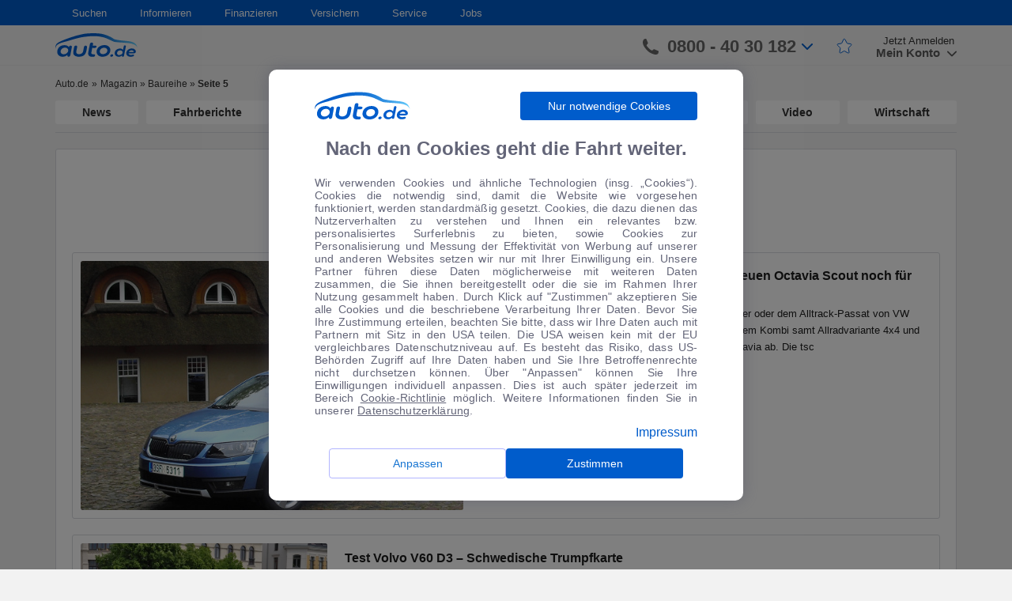

--- FILE ---
content_type: text/html; charset=UTF-8
request_url: https://www.auto.de/magazin/nachrichten/baureihe/page/5/
body_size: 23137
content:
<!DOCTYPE html>
<html lang="de">
    <head>
        <meta charset="UTF-8">
        <meta name="viewport" content="width=device-width, user-scalable=no, initial-scale=1.0, maximum-scale=1.0, minimum-scale=1.0">
        <meta http-equiv="X-UA-Compatible" content="ie=edge">
        <meta name="google-site-verification" content="0h2fPqfIGhqgOZpVpCcgno_KmsJVTNO9bdFVuJK7B7g" />
        <link rel="shortcut icon" href="/favicon/favicon.ico" type="image/x-icon">
        <link rel="apple-touch-icon" sizes="180x180" href="/favicon/apple-touch-icon.png">
        <link rel="icon" type="image/png" sizes="32x32" href="/favicon/favicon-32x32.png">
        <link rel="icon" type="image/png" sizes="16x16" href="/favicon/favicon-16x16.png">
        <link rel="mask-icon" href="/favicon/safari-pinned-tab.svg" color="#5bbad5">
        <link rel="shortcut icon" href="/favicon/favicon.ico">
        <meta name="msapplication-TileColor" content="#ffffff">
        <meta name="msapplication-config" content="/favicon/browserconfig.xml">
        <meta name="theme-color" content="#ffffff">
        <meta name='robots' content='max-image-preview:large, noindex,follow' />

	<!-- This site is optimized with the Yoast SEO plugin v16.3 - https://yoast.com/wordpress/plugins/seo/ -->
	<title>Baureihe Archives - Seite 5 von 243 - Magazin</title>
	<link rel="canonical" href="https://www.auto.de/magazin/nachrichten/baureihe/page/5/" />
	<link rel="prev" href="https://www.auto.de/magazin/nachrichten/baureihe/page/4/" />
	<link rel="next" href="https://www.auto.de/magazin/nachrichten/baureihe/page/6/" />
	<meta property="og:locale" content="de_DE" />
	<meta property="og:type" content="article" />
	<meta property="og:title" content="Baureihe Archives - Seite 5 von 243 - Magazin" />
	<meta property="og:url" content="https://www.auto.de/magazin/nachrichten/baureihe/" />
	<meta property="og:site_name" content="Magazin" />
	<meta name="twitter:card" content="summary_large_image" />
	<script type="application/ld+json" class="yoast-schema-graph">{"@context":"https://schema.org","@graph":[{"@type":"WebSite","@id":"https://www.auto.de/magazin/#website","url":"https://www.auto.de/magazin/","name":"Magazin","description":"","potentialAction":[{"@type":"SearchAction","target":"https://www.auto.de/magazin/?s={search_term_string}","query-input":"required name=search_term_string"}],"inLanguage":"de"},{"@type":"CollectionPage","@id":"https://www.auto.de/magazin/nachrichten/baureihe/page/5/#webpage","url":"https://www.auto.de/magazin/nachrichten/baureihe/page/5/","name":"Baureihe Archives - Seite 5 von 243 - Magazin","isPartOf":{"@id":"https://www.auto.de/magazin/#website"},"breadcrumb":{"@id":"https://www.auto.de/magazin/nachrichten/baureihe/page/5/#breadcrumb"},"inLanguage":"de","potentialAction":[{"@type":"ReadAction","target":["https://www.auto.de/magazin/nachrichten/baureihe/page/5/"]}]},{"@type":"BreadcrumbList","@id":"https://www.auto.de/magazin/nachrichten/baureihe/page/5/#breadcrumb","itemListElement":[{"@type":"ListItem","position":1,"item":{"@type":"WebPage","@id":"https://www.auto.de/magazin/","url":"https://www.auto.de/magazin/","name":"Magazin"}},{"@type":"ListItem","position":2,"item":{"@type":"WebPage","@id":"https://www.auto.de/magazin/nachrichten/baureihe/","url":"https://www.auto.de/magazin/nachrichten/baureihe/","name":"Baureihe"}},{"@type":"ListItem","position":3,"item":{"@id":"https://www.auto.de/magazin/nachrichten/baureihe/page/5/#webpage"}}]}]}</script>
	<!-- / Yoast SEO plugin. -->


<meta property="og:title" content="Magazin"/>
<meta property="og:description" content=""/>
<meta property="og:image" content="https://autode-static.de/wp-content/uploads/2014/07/Tschechischer-Pfadfinder-Skoda-k-ndigt-neuen-Octavia-Scout-noch-f-r-August-an-KoCom_2_1404919824.jpg"/>
<meta property="og:image:width" content="1024"/>
<meta property="og:image:height" content="820"/>
<meta name="twitter:card" content="summary_large_image">
<meta name="twitter:title" content="Magazin"/>
<meta name="twitter:description" content=""/>
<meta name="twitter:image" content="https://autode-static.de/wp-content/uploads/2014/07/Tschechischer-Pfadfinder-Skoda-k-ndigt-neuen-Octavia-Scout-noch-f-r-August-an-KoCom_2_1404919824.jpg"/>
<link rel='dns-prefetch' href='//autode-static.de' />
<link rel='dns-prefetch' href='//cdn.jsdelivr.net' />
<link rel='dns-prefetch' href='//cdnjs.cloudflare.com' />
<link rel="alternate" type="application/rss+xml" title="Magazin &raquo; Schlagwort-Feed zu Baureihe" href="https://www.auto.de/magazin/nachrichten/baureihe/feed/" />
<link rel='stylesheet' id='url-shortify-css'  href='https://www.auto.de/wp-content/plugins/url-shortify/lite/dist/styles/url-shortify.css' type='text/css' media='all' />
<link rel='stylesheet' id='style-css'  href='https://autode-static.de/wp-content/themes/autode/front/manifests/style-a297f78524.css' type='text/css' media='' />
<link rel='stylesheet' id='modal-css'  href='https://autode-static.de/wp-content/themes/autode/front/css/modalCookie.css' type='text/css' media='' />
<link rel='stylesheet' id='react-component-all-css'  href='https://www.auto.de/service/fe-wp-components/react-wp-components-all.00e0acd1cc2d1191b338.min.css' type='text/css' media='' />
<link rel='stylesheet' id='rc-css'  href='https://cdn.jsdelivr.net/npm/rc-slider@8.6.3/assets/index.min.css' type='text/css' media='' />
<script type='text/javascript' src='https://autode-static.de/wp-content/themes/autode/front/js/libs/jquery-1.11.0.min.js' id='jquery-js'></script>
<script type='text/javascript' id='url-shortify-js-extra'>
/* <![CDATA[ */
var usParams = {"ajaxurl":"https:\/\/www.auto.de\/magazin\/wp-admin\/admin-ajax.php"};
/* ]]> */
</script>
<script type='text/javascript' src='https://www.auto.de/wp-content/plugins/url-shortify/lite/dist/scripts/url-shortify.js' id='url-shortify-js'></script>
    </head>
    <body>
        <div id="section-page" class="section-page">
            <div id="cookie-modal"></div>
<div class="bodyOverlayUser"></div>
<div class="bodyOverlayNav"></div>
<header class="header">
    <nav class="navigation">
        <div class="container">
            <div class="row">
                <div class="col-md-12">
                    <ul class="navigation-list"><li class="dropdown-custom"><a href="#" class="dropdown-title">Suchen</a>
<ul class="dropdown-block">
	<li><span class="list-header">Auto</span>
	<ul>
		<li><a href="https://www.auto.de/search/detailed" class="simple-link">Detailsuche</a></li>
		<li><a href="https://www.auto.de/angebot/neuwagen/" class="simple-link">Neuwagen</a></li>
		<li><a href="https://www.auto.de/angebot/gebrauchtwagen" class="simple-link">Gebrauchtwagen</a></li>
		<li><a href="https://www.auto.de/pkw/" class="simple-link">Marken und Modelle</a></li>
		<li><a href="https://www.auto.de/angebot/" class="simple-link">Top-Angebote</a></li>
	</ul>
</li>
</ul>
</li>
<li class="dropdown-custom"><a href="#" class="dropdown-title">Informieren</a>
<ul class="dropdown-block">
	<li><span class="list-header">Ratgeber</span>
	<ul>
		<li><a href="https://www.auto.de/ratgeber/autokauf/" class="simple-link">Autokauf</a></li>
		<li><a href="https://www.auto.de/ratgeber/versicherung/" class="simple-link">Autoversicherung</a></li>
		<li><a href="https://www.auto.de/magazin/fahrberichte/" class="simple-link">Fahrberichte</a></li>
		<li><a href="https://www.auto.de/fotoguide/" class="simple-link">Fotoguide</a></li>
		<li><a href="https://www.auto.de/finanzieren/" class="simple-link">Finanzierung</a></li>
		<li><a href="https://www.auto.de/pkw/" class="simple-link">Marken und Modelle</a></li>
		<li><a href="https://www.auto.de/ratgeber/reifen/" class="simple-link">Reifen</a></li>
	</ul>
</li>
	<li><span class="list-header">Magazin</span>
	<ul>
		<li><a href="https://www.auto.de/magazin/" class="simple-link">Automagazin</a></li>
		<li><a href="https://www.auto.de/magazin/news/" class="simple-link">News</a></li>
		<li><a href="https://www.auto.de/magazin/wohnmobile/" class="simple-link">Wohnmobile</a></li>
		<li><a href="https://www.auto.de/magazin/motorsport/" class="simple-link">Motorsport</a></li>
		<li><a href="https://www.auto.de/magazin/motorraeder/" class="simple-link">Motorräder</a></li>
		<li><a href="https://www.auto.de/magazin/wirtschaft/" class="simple-link">Wirtschaft</a></li>
	</ul>
</li>
	<li><a href="https://www.auto.de/app/" class="simple-link">auto.de APP</a></li>
</ul>
</li>
<li class="dropdown-custom"><a href="https://www.auto.de/finanzieren/" class="dropdown-title">Finanzieren</a></li>
<li class="dropdown-custom"><a href="https://www.auto.de/versichern/" class="dropdown-title">Versichern</a></li>
<li class="dropdown-custom"><a href="#" class="dropdown-title">Service</a>
<ul class="dropdown-block">
	<li><a href="https://www.auto.de/service/kontakt/" class="simple-link">Feedback</a></li>
	<li><a href="https://www.auto.de/service/kontakt/" class="simple-link">Kontakt</a></li>
	<li><a href="https://www.auto.de/service/kontakt/" class="simple-link">Newsletter</a></li>
</ul>
</li>
<li class="dropdown-custom"><a href="https://jobs.auto.de" class="dropdown-title">Jobs</a></li>
</ul>                </div>
            </div>
        </div>
    </nav>
    <div class="header-bar">
        <div class="container">
            <div class="row">
                <div class="col-xs-6 col-md-3 col-lg-2">
                    <div class="burger-logo">
                        <div class="burger">
                            <span></span>
                        </div>
                        <a class="logo" href="https://www.auto.de/">
                            <img class="logo-white"
                                 src="https://autode-static.de/wp-content/themes/autode/front/img/header/logo_auto_de_white.png" alt="auto.de" loading="lazy">
                            <img class="logo-blue" src="https://autode-static.de/wp-content/themes/autode/front/img/header/b_logo_autode.svg"
                                 alt="auto.de" loading="lazy">
                        </a>
                    </div>
                </div>
                <div class="col-xs-6 col-md-9 col-lg-10">
                    <div class="main-menu">
                        <a href="https://www.auto.de/search/detailed" class="btn-search"><img
                                src="https://autode-static.de/wp-content/themes/autode/front/img/search.svg" alt="auto.de" loading="lazy"></a>
                        <a href="tel:08004030182" class="btn-phone"><img
                                    src="https://autode-static.de/wp-content/themes/autode/front/img/phone-grey.svg"
                                    alt="auto.de" loading="lazy"></a>
                        <div class="header-bar-right" id="autode-login">
                            <div class="login-box-container">
                                <div class="contact-phone">
                                    <svg viewBox="0 0 158.4 158.1" width="1em" height="1em" class="icon-phone">
                                        <path clip-rule="evenodd"
                                              d="M158.4 128.6c0-3.7.4-6-5.1-7.8-7.8-2.3-38.2-16.8-41.4-16.8-3.4 1.1-9.6 7-13.9 11.2-2.4 2.4-7 3.4-9.8 1.6-8-4.8-22.1-15.1-27.1-20.2-6.5-6.6-17.5-20-22.2-28-1.6-2.8-.5-7.5 1.8-9.9 4.4-4.5 10.8-11.1 11.6-14 0-1.3-2.2-7.9-3.9-11.4C44.1 22.5 39 11.6 35.1 1.2 33.8-.1 31.2 0 29 0c-3.9.1-12.2 1.5-16.5 4.6C3.8 11.3.1 26.6 0 35.3c-.4 30.3 25.9 67.1 59.9 95.4 21.2 17.1 98.9 53.1 98.5-2.1z"
                                              fill-rule="evenodd"></path>
                                    </svg>
                                    <span>0800 - 40 30 182</span>
                                    <svg viewBox="0 0 451.847 451.847" width="1em" height="1em" class="blue-arrow">
                                        <path d="M225.923 354.706c-8.098 0-16.195-3.092-22.369-9.263L9.27 151.157c-12.359-12.359-12.359-32.397 0-44.751 12.354-12.354 32.388-12.354 44.748 0l171.905 171.915 171.906-171.909c12.359-12.354 32.391-12.354 44.744 0 12.365 12.354 12.365 32.392 0 44.751L248.292 345.449c-6.177 6.172-14.274 9.257-22.369 9.257z"></path>
                                    </svg>
                                    <div class="contact-phone-window-wrapper">
                                        <div class="contact-phone-window">
                                            <div class="contact-item">
                                                <div class="image">
                                                    <svg width="26" height="26" viewBox="0 0 26 26" fill="none" xmlns="http://www.w3.org/2000/svg">
<path d="M23.9258 25.3213C21.1063 25.3213 18.3054 24.6466 15.5229 23.2971C12.7394 21.9487 10.2539 20.1807 8.06641 17.9932C5.87891 15.8057 4.11092 13.3265 2.76245 10.5557C1.413 7.78483 0.738281 4.97754 0.738281 2.13379C0.738281 1.69629 0.884115 1.33171 1.17578 1.04004C1.46745 0.748372 1.83203 0.602539 2.26953 0.602539H7.00911C7.398 0.602539 7.73196 0.717747 8.01099 0.948164C8.29099 1.17955 8.46745 1.47754 8.54036 1.84212L9.37891 6.14421C9.42752 6.50879 9.41537 6.83691 9.34245 7.12858C9.26953 7.42025 9.11155 7.67546 8.86849 7.89421L5.55078 11.1755C6.69314 13.1199 8.06009 14.8821 9.65162 16.4619C11.2441 18.0418 13.049 19.415 15.0664 20.5817L18.3112 17.3005C18.5543 17.0574 18.8401 16.8873 19.1687 16.79C19.4963 16.6928 19.8303 16.6685 20.1706 16.7171L24.2174 17.5557C24.582 17.6286 24.88 17.7987 25.1114 18.0661C25.3418 18.3334 25.457 18.6616 25.457 19.0505V23.79C25.457 24.2275 25.3112 24.5921 25.0195 24.8838C24.7279 25.1755 24.3633 25.3213 23.9258 25.3213Z" fill="#005CCB"/>
</svg>
                                                </div>
                                                <div class="text">
                                                    <p>Ihre persönliche Autoberatung</p>
                                                    <p class="bold">0800 - 40 30 182</p>
                                                </div>
                                            </div>
                                            <div class="contact-item open-hours-text">
                                                <div class="image">
                                                <svg width="24" height="28" viewBox="0 0 24 28" fill="none" xmlns="http://www.w3.org/2000/svg">
<path d="M10.569 22.2168L6.41276 18.0241L7.43359 17.0033L10.569 20.1022L16.7669 13.9408L17.7878 14.9616L10.569 22.2168ZM2.80339 27.1387C2.12283 27.1387 1.55797 26.9141 1.1088 26.4649C0.658663 26.0148 0.433594 25.4494 0.433594 24.7689V6.17513C0.433594 5.49457 0.658663 4.92971 1.1088 4.48055C1.55797 4.03041 2.12283 3.80534 2.80339 3.80534H5.35547V0.560547H6.92318V3.80534H17.3867V0.560547H18.8451V3.80534H21.3971C22.0777 3.80534 22.643 4.03041 23.0932 4.48055C23.5423 4.92971 23.7669 5.49457 23.7669 6.17513V24.7689C23.7669 25.4494 23.5423 26.0148 23.0932 26.4649C22.643 26.9141 22.0777 27.1387 21.3971 27.1387H2.80339ZM2.80339 25.6803H21.3971C21.6402 25.6803 21.8526 25.5889 22.0344 25.4062C22.2172 25.2244 22.3086 25.0119 22.3086 24.7689V12.0085H1.89193V24.7689C1.89193 25.0119 1.98332 25.2244 2.16609 25.4062C2.3479 25.5889 2.56033 25.6803 2.80339 25.6803ZM1.89193 10.5501H22.3086V6.17513C22.3086 5.93207 22.2172 5.71964 22.0344 5.53784C21.8526 5.35506 21.6402 5.26367 21.3971 5.26367H2.80339C2.56033 5.26367 2.3479 5.35506 2.16609 5.53784C1.98332 5.71964 1.89193 5.93207 1.89193 6.17513V10.5501Z" fill="#005CCB"/>
</svg>
                                                </div>
                                                <p style="line-height: 16px">Montag - Freitag: 8:00 - 20:00 Uhr<br>Samstag: 9:00 - 17:00 Uhr</p>
                                            </div>

                                            <div class="contact-item">
                                                <div class="image">
                                                    <svg width="27" height="22" viewBox="0 0 27 22" fill="none" xmlns="http://www.w3.org/2000/svg">
<path d="M3.11198 21.0241C2.43142 21.0241 1.86656 20.7995 1.4174 20.3503C0.967257 19.9002 0.742188 19.3349 0.742188 18.6543V2.97721C0.742188 2.29666 0.967257 1.7318 1.4174 1.28263C1.86656 0.832491 2.43142 0.607422 3.11198 0.607422H24.6224C25.303 0.607422 25.8683 0.832491 26.3184 1.28263C26.7676 1.7318 26.9922 2.29666 26.9922 2.97721V18.6543C26.9922 19.3349 26.7676 19.9002 26.3184 20.3503C25.8683 20.7995 25.303 21.0241 24.6224 21.0241H3.11198ZM13.8672 10.998L2.20052 3.3418V18.6543C2.20052 18.9217 2.28559 19.1404 2.45573 19.3105C2.62587 19.4807 2.84462 19.5658 3.11198 19.5658H24.6224C24.8898 19.5658 25.1085 19.4807 25.2786 19.3105C25.4488 19.1404 25.5339 18.9217 25.5339 18.6543V3.3418L13.8672 10.998ZM13.8672 9.35742L25.0964 2.06576H2.63802L13.8672 9.35742ZM2.20052 3.3418V2.06576V18.6543C2.20052 18.9217 2.28559 19.1404 2.45573 19.3105C2.62587 19.4807 2.84462 19.5658 3.11198 19.5658H2.20052V18.6543V3.3418Z" fill="#005CCB"/>
</svg>
                                                </div>
                                                <div class="text">
                                                    <p>Gerne kontaktieren Sie uns per E-Mail:</p>
                                                    <p class="bold">auto@auto.de</p>
                                                </div>
                                            </div>
                                        </div>
                                    </div>

                                </div>
                                <div class="star-link">
                                    <a href="https://www.auto.de/favourites">
                                        <svg width="20" height="20" fill="none" xmlns="http://www.w3.org/2000/svg" class="star-icon">
                                            <path d="M13.23 6.48l-2.5-4.71a1 1 0 00-1.79.04L6.77 6.44a1 1 0 01-.79.57l-3.95.5a1 1 0 00-.58 1.7l3.08 3.08a1 1 0 01.28.87l-.78 4.7a1 1 0 001.5 1.03l3.77-2.26a1 1 0 011-.02l4.2 2.37a1 1 0 001.48-1.04l-.8-4.78a1 1 0 01.29-.87l3.08-3.09a1 1 0 00-.58-1.7L14 7a1 1 0 01-.76-.52z" stroke-linejoin="round"/>
                                        </svg>
                                    </a>
                                </div>
                                <div class="user-login">
                                    <a href="https://www.auto.de/login/sign-up" class="sign-up">Jetzt Anmelden</a>
                                    <div class="sign-in">
                                        <div class="sign-in-user">
                                            <div class="btn-close-window-user">
                                                <svg viewBox="0 0 248.349 248.349" width="22px" height="22px" class="HeaderTop__profileIcon__2fo51">
                                                    <path d="M9.954 241.305h228.441c3.051 0 5.896-1.246 7.805-3.416 1.659-1.882 2.393-4.27 2.078-6.723-5.357-41.734-31.019-76.511-66.15-95.053-14.849 14.849-35.348 24.046-57.953 24.046s-43.105-9.197-57.953-24.046C31.09 154.65 5.423 189.432.071 231.166c-.315 2.453.424 4.846 2.078 6.723 1.909 2.17 4.754 3.416 7.805 3.416z"></path>
                                                    <path d="M72.699 127.09a72.826 72.826 0 0 0 4.166 4.019c12.586 11.259 29.137 18.166 47.309 18.166s34.723-6.913 47.309-18.166a72.838 72.838 0 0 0 4.166-4.019c1.327-1.398 2.622-2.828 3.84-4.329 9.861-12.211 15.8-27.717 15.8-44.6 0-39.216-31.906-71.116-71.116-71.116S53.059 38.95 53.059 78.16c0 16.883 5.939 32.39 15.8 44.6 1.213 1.502 2.507 2.927 3.84 4.33z"></path>
                                                </svg>
                                            </div>
                                            <svg viewBox="0 0 248.349 248.349" width="22px" height="22px"
                                                 class="HeaderTop__profileIcon__2fo51">
                                                <path d="M9.954 241.305h228.441c3.051 0 5.896-1.246 7.805-3.416 1.659-1.882 2.393-4.27 2.078-6.723-5.357-41.734-31.019-76.511-66.15-95.053-14.849 14.849-35.348 24.046-57.953 24.046s-43.105-9.197-57.953-24.046C31.09 154.65 5.423 189.432.071 231.166c-.315 2.453.424 4.846 2.078 6.723 1.909 2.17 4.754 3.416 7.805 3.416z"></path>
                                                <path d="M72.699 127.09a72.826 72.826 0 0 0 4.166 4.019c12.586 11.259 29.137 18.166 47.309 18.166s34.723-6.913 47.309-18.166a72.838 72.838 0 0 0 4.166-4.019c1.327-1.398 2.622-2.828 3.84-4.329 9.861-12.211 15.8-27.717 15.8-44.6 0-39.216-31.906-71.116-71.116-71.116S53.059 38.95 53.059 78.16c0 16.883 5.939 32.39 15.8 44.6 1.213 1.502 2.507 2.927 3.84 4.33z"></path>
                                            </svg>
                                        </div>
                                        <div class="btn-show-window-registration">
                                            <span>Mein Konto
                                                <svg viewBox="0 0 451.847 451.847" width="1em"
                                                     height="1em">
                                                    <path d="M225.923 354.706c-8.098 0-16.195-3.092-22.369-9.263L9.27 151.157c-12.359-12.359-12.359-32.397 0-44.751 12.354-12.354 32.388-12.354 44.748 0l171.905 171.915 171.906-171.909c12.359-12.354 32.391-12.354 44.744 0 12.365 12.354 12.365 32.392 0 44.751L248.292 345.449c-6.177 6.172-14.274 9.257-22.369 9.257z"></path>
                                                </svg>
                                            </span>
                                        </div>
                                        <div class="user-sign-window">
                                            <div class="wrapper">
                                                <div class="user-links">
                                                    <a href="https://www.auto.de/favourites" class="favourites-link">Favoriten</a>
                                                    <hr>
                                                </div>
                                                <div class="sign-in-block">
                                                    <a href="https://www.auto.de/login/sign-in" class="btn-sign-in">Anmelden</a>
                                                    <div class="user-registration">
                                                        <span>Neu bei auto.de?</span>
                                                        <a href="https://www.auto.de/login/sign-up">Registrieren</a>
                                                    </div>
                                                </div>
                                                <div class="user-links">
                                                    <a href="https://www.auto.de/service/kontakt" class="support-link">Kontakt & Rückruf</a>
                                                    <hr>
                                                    <a href="https://www.auto.de/dealer/sign-up" class="dealer-registration-link">Als Händler registrieren</a>
                                                </div>
                                            </div>
                                        </div>
                                        <div class="user-sign-window-mobile">
                                            <!-- <div class="user-links">
                                                <a href="https://www.auto.de/favourites">Favoriten</a>
                                                <hr>
                                            </div>
                                            <div class="sign-in-block">
                                                <a href="https://www.auto.de/login/sign-in" class="btn-sign-in">Anmelden</a>
                                                <div class="user-registration">
                                                    <span>Neu bei auto.de?</span>
                                                    <a href="https://www.auto.de/login/sign-up">Registrieren</a>
                                                </div>
                                            </div>
                                            <div class="user-links">
                                                <a href="https://www.auto.de/service/kontakt" class="support-link">Kontakt & Rückruf</a>
                                                <hr>
                                                <a href="https://www.auto.de/dealer/sign-up" class="dealer-registration-link">Als Händler registrieren</a>
                                            </div> -->
                                            <div class=userLinks>
                                                <div class="menuItem">
                                                    <svg xmlns="http://www.w3.org/2000/svg" width="25" height="24" viewBox="0 0 25 24"
                                                    fill="none">
                                                    <mask id="mask0_13548_1516" style="mask-type:alpha" maskUnits="userSpaceOnUse" x="0" y="0"
                                                        width="25" height="24">
                                                        <rect x="0.0546875" width="24" height="24" fill="#D9D9D9" />
                                                    </mask>
                                                    <g mask="url(#mask0_13548_1516)">
                                                        <path
                                                        d="M9.03129 18.9746C8.69796 19.2579 8.35229 19.2703 7.99429 19.0116C7.63562 18.7536 7.51462 18.4163 7.63129 17.9996L8.78129 14.1996L5.88129 12.1496C5.53129 11.8829 5.42729 11.5413 5.56929 11.1246C5.71062 10.7079 5.99795 10.4996 6.43129 10.4996H10.0313L11.1813 6.62461C11.2646 6.40794 11.3856 6.24528 11.5443 6.13661C11.7023 6.02861 11.873 5.97461 12.0563 5.97461C12.2396 5.97461 12.4103 6.02861 12.5683 6.13661C12.727 6.24528 12.848 6.40794 12.9313 6.62461L14.0813 10.4996H17.6813C18.1146 10.4996 18.4023 10.7079 18.5443 11.1246C18.6856 11.5413 18.5813 11.8829 18.2313 12.1496L15.3313 14.1996L16.4813 17.9996C16.598 18.4163 16.477 18.7536 16.1183 19.0116C15.7603 19.2703 15.4146 19.2579 15.0813 18.9746L12.0563 16.6746L9.03129 18.9746Z"
                                                        fill="#4C4E64" fill-opacity="0.87" />
                                                    </g>
                                                    </svg>
                                                    <a href="https://www.auto.de/favourites" class="myFavoriteLink">Favoriten</a>
                                                </div>
                                                <div class="dividerLine"></div>
                                                <a href="https://www.auto.de/login/sign-in" class="btn-sign-in">Anmelden</a>
                                                <div class=registerSection>
                                                    <span>Neu bei auto.de?</span>
                                                    <a href="https://www.auto.de/login/sign-up" class="registerButton">Registrieren</a>
                                                </div>
                                                <div class="dividerLine"></div>
                                                <div class="menuItem">
                                                    <svg xmlns="http://www.w3.org/2000/svg" width="25" height="24" viewBox="0 0 25 24"
                                                    fill="none">
                                                    <mask id="mask0_13548_1540" style="mask-type:alpha" maskUnits="userSpaceOnUse" x="0" y="0"
                                                        width="25" height="24">
                                                        <rect x="0.0546875" width="24" height="24" fill="#D9D9D9" />
                                                    </mask>
                                                    <g mask="url(#mask0_13548_1540)">
                                                        <path
                                                        d="M12.0547 17.625C12.338 17.625 12.5757 17.525 12.7677 17.325C12.959 17.125 13.0547 16.8833 13.0547 16.6C13.0547 16.3167 12.959 16.075 12.7677 15.875C12.5757 15.675 12.338 15.575 12.0547 15.575C11.7547 15.575 11.509 15.675 11.3177 15.875C11.1257 16.075 11.0297 16.3167 11.0297 16.6C11.0297 16.8833 11.1257 17.125 11.3177 17.325C11.509 17.525 11.7547 17.625 12.0547 17.625ZM12.1297 7.725C12.6464 7.725 13.0587 7.86233 13.3667 8.137C13.6754 8.41233 13.8297 8.78333 13.8297 9.25C13.8297 9.55 13.742 9.84567 13.5667 10.137C13.392 10.429 13.1297 10.7333 12.7797 11.05C12.2964 11.4667 11.9464 11.8623 11.7297 12.237C11.513 12.6123 11.3964 13 11.3797 13.4C11.363 13.5667 11.4214 13.7123 11.5547 13.837C11.688 13.9623 11.8464 14.025 12.0297 14.025C12.213 14.025 12.3757 13.9623 12.5177 13.837C12.659 13.7123 12.7464 13.5583 12.7797 13.375C12.8297 13.0917 12.938 12.829 13.1047 12.587C13.2714 12.3457 13.538 12.0417 13.9047 11.675C14.4214 11.1917 14.7797 10.7583 14.9797 10.375C15.1797 9.99167 15.2797 9.575 15.2797 9.125C15.2797 8.325 14.988 7.67067 14.4047 7.162C13.8214 6.654 13.0714 6.4 12.1547 6.4C11.538 6.4 10.9714 6.529 10.4547 6.787C9.93802 7.04567 9.52969 7.43333 9.22969 7.95C9.14635 8.11667 9.11735 8.27933 9.14269 8.438C9.16735 8.596 9.26302 8.725 9.42969 8.825C9.57969 8.925 9.75902 8.95833 9.96769 8.925C10.1757 8.89167 10.3464 8.78333 10.4797 8.6C10.6797 8.33333 10.909 8.12067 11.1677 7.962C11.4257 7.804 11.7464 7.725 12.1297 7.725ZM12.0547 21.5C10.738 21.5 9.50469 21.25 8.35469 20.75C7.20469 20.25 6.20035 19.575 5.34169 18.725C4.48369 17.875 3.80469 16.8707 3.30469 15.712C2.80469 14.554 2.55469 13.3167 2.55469 12C2.55469 10.6833 2.80469 9.44567 3.30469 8.287C3.80469 7.129 4.48369 6.125 5.34169 5.275C6.20035 4.425 7.20469 3.75 8.35469 3.25C9.50469 2.75 10.738 2.5 12.0547 2.5C13.388 2.5 14.6297 2.75 15.7797 3.25C16.9297 3.75 17.934 4.425 18.7927 5.275C19.6507 6.125 20.3257 7.129 20.8177 8.287C21.309 9.44567 21.5547 10.6833 21.5547 12C21.5547 13.3167 21.309 14.554 20.8177 15.712C20.3257 16.8707 19.6507 17.875 18.7927 18.725C17.934 19.575 16.9297 20.25 15.7797 20.75C14.6297 21.25 13.388 21.5 12.0547 21.5ZM12.0547 20C14.288 20 16.1797 19.221 17.7297 17.663C19.2797 16.1043 20.0547 14.2167 20.0547 12C20.0547 9.78333 19.2797 7.89567 17.7297 6.337C16.1797 4.779 14.288 4 12.0547 4C9.85469 4 7.97135 4.779 6.40469 6.337C4.83802 7.89567 4.05469 9.78333 4.05469 12C4.05469 14.2167 4.83802 16.1043 6.40469 17.663C7.97135 19.221 9.85469 20 12.0547 20Z"
                                                        fill="#4C4E64" fill-opacity="0.87" />
                                                    </g>
                                                    </svg>
                                                    <a href="https://www.auto.de/service/kontakt/">Support & Rückruf</a>
                                                </div>
                                                <div class="menuItem">
                                                    <svg xmlns="http://www.w3.org/2000/svg" width="25" height="24" viewBox="0 0 25 24"
                                                    fill="none">
                                                    <mask id="mask0_13548_1573" style="mask-type:alpha" maskUnits="userSpaceOnUse" x="0" y="0"
                                                        width="25" height="24">
                                                        <rect x="0.679688" width="24" height="24" fill="#D9D9D9" />
                                                    </mask>
                                                    <g mask="url(#mask0_13548_1573)">
                                                        <path
                                                        d="M5.67891 6C5.39557 6 5.15791 5.90433 4.96591 5.713C4.77457 5.521 4.67891 5.28333 4.67891 5C4.67891 4.71667 4.77457 4.479 4.96591 4.287C5.15791 4.09567 5.39557 4 5.67891 4H19.6789C19.9622 4 20.1996 4.09567 20.3909 4.287C20.5829 4.479 20.6789 4.71667 20.6789 5C20.6789 5.28333 20.5829 5.521 20.3909 5.713C20.1996 5.90433 19.9622 6 19.6789 6H5.67891ZM5.67891 20C5.39557 20 5.15791 19.904 4.96591 19.712C4.77457 19.5207 4.67891 19.2833 4.67891 19V14H4.50391C4.18724 14 3.92891 13.879 3.72891 13.637C3.52891 13.3957 3.46224 13.1167 3.52891 12.8L4.52891 7.8C4.57891 7.56667 4.69557 7.375 4.87891 7.225C5.06224 7.075 5.27057 7 5.50391 7H19.8539C20.0872 7 20.2956 7.075 20.4789 7.225C20.6622 7.375 20.7789 7.56667 20.8289 7.8L21.8289 12.8C21.8956 13.1167 21.8289 13.3957 21.6289 13.637C21.4289 13.879 21.1706 14 20.8539 14H20.6789V19C20.6789 19.2833 20.5829 19.5207 20.3909 19.712C20.1996 19.904 19.9622 20 19.6789 20C19.3956 20 19.1582 19.904 18.9669 19.712C18.7749 19.5207 18.6789 19.2833 18.6789 19V14H14.6789V19C14.6789 19.2833 14.5832 19.5207 14.3919 19.712C14.1999 19.904 13.9622 20 13.6789 20H5.67891ZM6.67891 18H12.6789V14H6.67891V18ZM5.72891 12H19.6289L19.0289 9H6.32891L5.72891 12Z"
                                                        fill="#4C4E64" fill-opacity="0.87" />
                                                    </g>
                                                    </svg>
                                                    <a href="https://www.auto.de/dealer/sign-up">Als Händler anmelden</a>
                                                </div>
                                            </div>
                                        </div>
                                    </div>
                                </div>
                                <div class="user-logined">
                                    <div class="user-logined-img">
                                        <div class="btn-close-window-user">
                                            <!-- <span></span> -->
                                            <svg viewBox="0 0 248.349 248.349" width="22px" height="22px" class="HeaderTop__profileIcon__2fo51">
                                                <path d="M9.954 241.305h228.441c3.051 0 5.896-1.246 7.805-3.416 1.659-1.882 2.393-4.27 2.078-6.723-5.357-41.734-31.019-76.511-66.15-95.053-14.849 14.849-35.348 24.046-57.953 24.046s-43.105-9.197-57.953-24.046C31.09 154.65 5.423 189.432.071 231.166c-.315 2.453.424 4.846 2.078 6.723 1.909 2.17 4.754 3.416 7.805 3.416z"></path>
                                                <path d="M72.699 127.09a72.826 72.826 0 0 0 4.166 4.019c12.586 11.259 29.137 18.166 47.309 18.166s34.723-6.913 47.309-18.166a72.838 72.838 0 0 0 4.166-4.019c1.327-1.398 2.622-2.828 3.84-4.329 9.861-12.211 15.8-27.717 15.8-44.6 0-39.216-31.906-71.116-71.116-71.116S53.059 38.95 53.059 78.16c0 16.883 5.939 32.39 15.8 44.6 1.213 1.502 2.507 2.927 3.84 4.33z"></path>
                                            </svg>
                                        </div>
                                        <svg viewBox="0 0 248.349 248.349" width="22px" height="22px"
                                             class="HeaderTop__profileIcon__2fo51">
                                            <path d="M9.954 241.305h228.441c3.051 0 5.896-1.246 7.805-3.416 1.659-1.882 2.393-4.27 2.078-6.723-5.357-41.734-31.019-76.511-66.15-95.053-14.849 14.849-35.348 24.046-57.953 24.046s-43.105-9.197-57.953-24.046C31.09 154.65 5.423 189.432.071 231.166c-.315 2.453.424 4.846 2.078 6.723 1.909 2.17 4.754 3.416 7.805 3.416z"></path>
                                            <path d="M72.699 127.09a72.826 72.826 0 0 0 4.166 4.019c12.586 11.259 29.137 18.166 47.309 18.166s34.723-6.913 47.309-18.166a72.838 72.838 0 0 0 4.166-4.019c1.327-1.398 2.622-2.828 3.84-4.329 9.861-12.211 15.8-27.717 15.8-44.6 0-39.216-31.906-71.116-71.116-71.116S53.059 38.95 53.059 78.16c0 16.883 5.939 32.39 15.8 44.6 1.213 1.502 2.507 2.927 3.84 4.33z"></path>
                                        </svg>
                                    </div>
                                    <div class="user-logined-window">
                                        <div class="wrapper">
                                            <!-- <span class="small-text">Eingeloggt als</span> -->
                                            <div class="user">
                                                <!-- <svg viewBox="0 0 248.349 248.349" width="22px" height="22px"
                                                     class="HeaderTop__profileIcon__2fo51">
                                                <path d="M9.954 241.305h228.441c3.051 0 5.896-1.246 7.805-3.416 1.659-1.882 2.393-4.27 2.078-6.723-5.357-41.734-31.019-76.511-66.15-95.053-14.849 14.849-35.348 24.046-57.953 24.046s-43.105-9.197-57.953-24.046C31.09 154.65 5.423 189.432.071 231.166c-.315 2.453.424 4.846 2.078 6.723 1.909 2.17 4.754 3.416 7.805 3.416z"></path>
                                                <path d="M72.699 127.09a72.826 72.826 0 0 0 4.166 4.019c12.586 11.259 29.137 18.166 47.309 18.166s34.723-6.913 47.309-18.166a72.838 72.838 0 0 0 4.166-4.019c1.327-1.398 2.622-2.828 3.84-4.329 9.861-12.211 15.8-27.717 15.8-44.6 0-39.216-31.906-71.116-71.116-71.116S53.059 38.95 53.059 78.16c0 16.883 5.939 32.39 15.8 44.6 1.213 1.502 2.507 2.927 3.84 4.33z"></path>
                                                </svg> -->
                                                <span class="user-name"></span>
                                            </div>
                                            <a href="https://www.auto.de/account/dashboard" class="dashboard-link">Übersicht</a>
                                            <a href="https://www.auto.de/my-vehicles/overview" class="my-vehicles-link">Meine Fahrzeuge</a>
                                            <a href="https://www.auto.de/my-searches" class="my-searches-link">Gespeicherte Suchen</a>
                                            <a href="https://www.auto.de/favourites" class="favourites-link">Favoriten</a>
                                            <a href="https://www.auto.de/my-settings" class="my-settings-link">Profil</a>
                                            <a href="https://www.auto.de/account/image-settings" class="image-settings-link">Bildeinstellungen</a>
                                            <a href="https://www.auto.de/account/kontakt" class="contact-link">Kontakt & Rückruf</a>
                                            <a class="btn-remove" href="https://www.auto.de/login/sign-out">Ausloggen</a>
                                        </div>
                                    </div>
                                    <div class="user-logined-window-mobile">
                                        <!-- <span class="small-text">Eingeloggt als</span> -->
                                        <div class="user">
                                            <span class="user-name"></span>
                                        </div>
                                        <div class="userLinks">
                                                <div class="dividerLine"></div>
                                                <div class="menuItem">
                                                <svg xmlns="http://www.w3.org/2000/svg" width="25" height="24" viewBox="0 0 25 24" fill="none">
                                                    <mask id="mask0_13548_1588" style="mask-type:alpha" maskUnits="userSpaceOnUse" x="0" y="0" width="25"
                                                    height="24">
                                                    <rect x="0.632812" width="24" height="24" fill="#D9D9D9" />
                                                    </mask>
                                                    <g mask="url(#mask0_13548_1588)">
                                                    <path
                                                        d="M13.8828 8.1V4.4C13.8828 4.15 13.9701 3.93733 14.1448 3.762C14.3201 3.58733 14.5328 3.5 14.7828 3.5H20.2328C20.4828 3.5 20.6955 3.58733 20.8708 3.762C21.0455 3.93733 21.1328 4.15 21.1328 4.4V8.1C21.1328 8.35 21.0455 8.56267 20.8708 8.738C20.6955 8.91267 20.4828 9 20.2328 9H14.7828C14.5328 9 14.3201 8.91267 14.1448 8.738C13.9701 8.56267 13.8828 8.35 13.8828 8.1ZM4.13281 11.6V4.4C4.13281 4.15 4.22048 3.93733 4.39581 3.762C4.57048 3.58733 4.78281 3.5 5.03281 3.5H10.4828C10.7328 3.5 10.9455 3.58733 11.1208 3.762C11.2955 3.93733 11.3828 4.15 11.3828 4.4V11.6C11.3828 11.85 11.2955 12.0627 11.1208 12.238C10.9455 12.4127 10.7328 12.5 10.4828 12.5H5.03281C4.78281 12.5 4.57048 12.4127 4.39581 12.238C4.22048 12.0627 4.13281 11.85 4.13281 11.6ZM13.8828 19.6V12.4C13.8828 12.15 13.9701 11.9373 14.1448 11.762C14.3201 11.5873 14.5328 11.5 14.7828 11.5H20.2328C20.4828 11.5 20.6955 11.5873 20.8708 11.762C21.0455 11.9373 21.1328 12.15 21.1328 12.4V19.6C21.1328 19.85 21.0455 20.0627 20.8708 20.238C20.6955 20.4127 20.4828 20.5 20.2328 20.5H14.7828C14.5328 20.5 14.3201 20.4127 14.1448 20.238C13.9701 20.0627 13.8828 19.85 13.8828 19.6ZM4.13281 19.6V15.9C4.13281 15.65 4.22048 15.4373 4.39581 15.262C4.57048 15.0873 4.78281 15 5.03281 15H10.4828C10.7328 15 10.9455 15.0873 11.1208 15.262C11.2955 15.4373 11.3828 15.65 11.3828 15.9V19.6C11.3828 19.85 11.2955 20.0627 11.1208 20.238C10.9455 20.4127 10.7328 20.5 10.4828 20.5H5.03281C4.78281 20.5 4.57048 20.4127 4.39581 20.238C4.22048 20.0627 4.13281 19.85 4.13281 19.6ZM5.63281 11H9.88281V5H5.63281V11ZM15.3828 19H19.6328V13H15.3828V19ZM15.3828 7.5H19.6328V5H15.3828V7.5ZM5.63281 19H9.88281V16.5H5.63281V19Z"
                                                        fill="#4C4E64" fill-opacity="0.87" />
                                                    </g>
                                                </svg>
                                                <a href="https://www.auto.de/account/dashboard">Übersicht</a>
                                                </div>
                                                <div class="menuItem">
                                                <svg xmlns="http://www.w3.org/2000/svg" width="25" height="24" viewBox="0 0 25 24" fill="none">
                                                    <mask id="mask0_13548_1506" style="mask-type:alpha" maskUnits="userSpaceOnUse" x="0" y="0" width="25"
                                                    height="24">
                                                    <rect x="0.0546875" width="24" height="24" fill="#D9D9D9" />
                                                    </mask>
                                                    <g mask="url(#mask0_13548_1506)">
                                                    <path
                                                        d="M5.67969 18.5V19.475C5.67969 19.7583 5.57969 20 5.37969 20.2C5.17969 20.4 4.92135 20.5 4.60469 20.5C4.32135 20.5 4.07535 20.396 3.86669 20.188C3.65869 19.9793 3.55469 19.7333 3.55469 19.45V12.075L5.60469 6.25C5.67135 6.01667 5.80469 5.83333 6.00469 5.7C6.20469 5.56667 6.42969 5.5 6.67969 5.5H17.4797C17.713 5.5 17.9254 5.571 18.1167 5.713C18.3087 5.85433 18.438 6.03333 18.5047 6.25L20.5547 12.075V19.475C20.5547 19.7583 20.4547 20 20.2547 20.2C20.0547 20.4 19.8047 20.5 19.5047 20.5C19.2047 20.5 18.9507 20.396 18.7427 20.188C18.534 19.9793 18.4297 19.7333 18.4297 19.45V18.5H5.67969ZM5.65469 10.575H18.4547L17.1797 7H6.92969L5.65469 10.575ZM7.52969 15.85C7.87969 15.85 8.18369 15.7207 8.44169 15.462C8.70035 15.204 8.82969 14.8917 8.82969 14.525C8.82969 14.175 8.70035 13.871 8.44169 13.613C8.18369 13.3543 7.87135 13.225 7.50469 13.225C7.15469 13.225 6.85069 13.3543 6.59269 13.613C6.33402 13.871 6.20469 14.1833 6.20469 14.55C6.20469 14.9 6.33402 15.204 6.59269 15.462C6.85069 15.7207 7.16302 15.85 7.52969 15.85ZM16.6047 15.85C16.9547 15.85 17.2587 15.7207 17.5167 15.462C17.7754 15.204 17.9047 14.8917 17.9047 14.525C17.9047 14.175 17.7754 13.871 17.5167 13.613C17.2587 13.3543 16.9464 13.225 16.5797 13.225C16.2297 13.225 15.9257 13.3543 15.6677 13.613C15.409 13.871 15.2797 14.1833 15.2797 14.55C15.2797 14.9 15.409 15.204 15.6677 15.462C15.9257 15.7207 16.238 15.85 16.6047 15.85ZM5.05469 17H19.0547V12.075H5.05469V17Z"
                                                        fill="#4C4E64" fill-opacity="0.87" />
                                                    </g>
                                                </svg>
                                                <a href="https://www.auto.de/my-vehicles/overview">Meine Fahrzeuge</a>
                                                </div>
                                                <div class="menuItem">
                                                <svg xmlns="http://www.w3.org/2000/svg" width="25" height="24" viewBox="0 0 25 24" fill="none">
                                                    <mask id="mask0_13548_1511" style="mask-type:alpha" maskUnits="userSpaceOnUse" x="0" y="0" width="25"
                                                    height="24">
                                                    <rect x="0.0546875" width="24" height="24" fill="#D9D9D9" />
                                                    </mask>
                                                    <g mask="url(#mask0_13548_1511)">
                                                    <path
                                                        d="M19.5547 19.25C19.338 19.25 19.1587 19.1793 19.0167 19.038C18.8754 18.896 18.8047 18.7167 18.8047 18.5V3.8C18.8047 3.73333 18.7714 3.66667 18.7047 3.6C18.638 3.53333 18.5714 3.5 18.5047 3.5H7.55469C7.33802 3.5 7.15902 3.429 7.01769 3.287C6.87569 3.14567 6.80469 2.96667 6.80469 2.75C6.80469 2.53333 6.87569 2.354 7.01769 2.212C7.15902 2.07067 7.33802 2 7.55469 2H18.5047C19.0047 2 19.4297 2.175 19.7797 2.525C20.1297 2.875 20.3047 3.3 20.3047 3.8V18.5C20.3047 18.7167 20.234 18.896 20.0927 19.038C19.9507 19.1793 19.7714 19.25 19.5547 19.25ZM5.30469 19.95L10.3047 17.8L15.3047 19.95V7.3C15.3047 7.23333 15.2714 7.16667 15.2047 7.1C15.138 7.03333 15.0714 7 15.0047 7H5.60469C5.53802 7 5.47135 7.03333 5.40469 7.1C5.33802 7.16667 5.30469 7.23333 5.30469 7.3V19.95ZM5.07969 21.7C4.77969 21.8333 4.49202 21.8083 4.21669 21.625C3.94202 21.4417 3.80469 21.1917 3.80469 20.875V7.3C3.80469 6.8 3.97969 6.375 4.32969 6.025C4.67969 5.675 5.10469 5.5 5.60469 5.5H15.0047C15.5047 5.5 15.9297 5.675 16.2797 6.025C16.6297 6.375 16.8047 6.8 16.8047 7.3V20.875C16.8047 21.1917 16.667 21.4417 16.3917 21.625C16.117 21.8083 15.8297 21.8333 15.5297 21.7L10.3047 19.45L5.07969 21.7Z"
                                                        fill="#4C4E64" fill-opacity="0.87" />
                                                    </g>
                                                </svg>
                                                <a href="https://www.auto.de/my-searches">Gespeicherte Suchen</a>
                                                </div>
                                                <div class="menuItem">
                                                <svg xmlns="http://www.w3.org/2000/svg" width="25" height="24" viewBox="0 0 25 24" fill="none">
                                                    <mask id="mask0_13548_1516" style="mask-type:alpha" maskUnits="userSpaceOnUse" x="0" y="0" width="25"
                                                    height="24">
                                                    <rect x="0.0546875" width="24" height="24" fill="#D9D9D9" />
                                                    </mask>
                                                    <g mask="url(#mask0_13548_1516)">
                                                    <path
                                                        d="M9.03129 18.9746C8.69796 19.2579 8.35229 19.2703 7.99429 19.0116C7.63562 18.7536 7.51462 18.4163 7.63129 17.9996L8.78129 14.1996L5.88129 12.1496C5.53129 11.8829 5.42729 11.5413 5.56929 11.1246C5.71062 10.7079 5.99795 10.4996 6.43129 10.4996H10.0313L11.1813 6.62461C11.2646 6.40794 11.3856 6.24528 11.5443 6.13661C11.7023 6.02861 11.873 5.97461 12.0563 5.97461C12.2396 5.97461 12.4103 6.02861 12.5683 6.13661C12.727 6.24528 12.848 6.40794 12.9313 6.62461L14.0813 10.4996H17.6813C18.1146 10.4996 18.4023 10.7079 18.5443 11.1246C18.6856 11.5413 18.5813 11.8829 18.2313 12.1496L15.3313 14.1996L16.4813 17.9996C16.598 18.4163 16.477 18.7536 16.1183 19.0116C15.7603 19.2703 15.4146 19.2579 15.0813 18.9746L12.0563 16.6746L9.03129 18.9746Z"
                                                        fill="#4C4E64" fill-opacity="0.87" />
                                                    </g>
                                                </svg>
                                                <a href="https://www.auto.de/favourites">Favoriten</a>
                                                </div>
                                                <div class="dividerLine"></div>
                                                <div class="menuItem">
                                                <svg xmlns="http://www.w3.org/2000/svg" width="25" height="24" viewBox="0 0 25 24" fill="none">
                                                    <mask id="mask0_13548_1529" style="mask-type:alpha" maskUnits="userSpaceOnUse" x="0" y="0" width="25"
                                                    height="24">
                                                    <rect x="0.0546875" width="24" height="24" fill="#D9D9D9" />
                                                    </mask>
                                                    <g mask="url(#mask0_13548_1529)">
                                                    <path
                                                        d="M12.0547 11.7002C11.088 11.7002 10.263 11.3542 9.57969 10.6622C8.89635 9.97086 8.55469 9.1502 8.55469 8.2002C8.55469 7.23353 8.89635 6.40853 9.57969 5.7252C10.263 5.04186 11.088 4.7002 12.0547 4.7002C13.0214 4.7002 13.8464 5.04186 14.5297 5.7252C15.213 6.40853 15.5547 7.23353 15.5547 8.2002C15.5547 9.1502 15.213 9.97086 14.5297 10.6622C13.8464 11.3542 13.0214 11.7002 12.0547 11.7002ZM4.55469 19.3002V17.0752C4.55469 16.5919 4.68802 16.1419 4.95469 15.7252C5.22135 15.3085 5.57969 14.9835 6.02969 14.7502C7.01302 14.2669 8.00902 13.9042 9.01769 13.6622C10.0257 13.4209 11.038 13.3002 12.0547 13.3002C13.0714 13.3002 14.084 13.4209 15.0927 13.6622C16.1007 13.9042 17.0964 14.2669 18.0797 14.7502C18.5297 14.9835 18.888 15.3085 19.1547 15.7252C19.4214 16.1419 19.5547 16.5919 19.5547 17.0752V19.3002H4.55469ZM6.05469 17.8002H18.0547V17.0752C18.0547 16.8752 17.9964 16.6919 17.8797 16.5252C17.763 16.3585 17.6047 16.2169 17.4047 16.1002C16.538 15.6835 15.659 15.3625 14.7677 15.1372C13.8757 14.9125 12.9714 14.8002 12.0547 14.8002C11.138 14.8002 10.2337 14.9125 9.34169 15.1372C8.45035 15.3625 7.57135 15.6835 6.70469 16.1002C6.50469 16.2169 6.34635 16.3585 6.22969 16.5252C6.11302 16.6919 6.05469 16.8752 6.05469 17.0752V17.8002ZM12.0547 10.2002C12.6047 10.2002 13.0757 10.0042 13.4677 9.6122C13.859 9.22086 14.0547 8.7502 14.0547 8.2002C14.0547 7.6502 13.859 7.1792 13.4677 6.7872C13.0757 6.39586 12.6047 6.2002 12.0547 6.2002C11.5047 6.2002 11.034 6.39586 10.6427 6.7872C10.2507 7.1792 10.0547 7.6502 10.0547 8.2002C10.0547 8.7502 10.2507 9.22086 10.6427 9.6122C11.034 10.0042 11.5047 10.2002 12.0547 10.2002Z"
                                                        fill="#4C4E64" fill-opacity="0.87" />
                                                    </g>
                                                </svg>
                                                <a href="https://www.auto.de/my-settings">Profil</a>
                                                </div>
                                                <div class="dividerLine"></div>
                                                <div class="menuItem isDealer">
                                                <svg xmlns="http://www.w3.org/2000/svg" width="25" height="24" viewBox="0 0 25 24" fill="none">
                                                    <mask id="mask0_13548_1535" style="mask-type:alpha" maskUnits="userSpaceOnUse" x="0" y="0" width="25"
                                                    height="24">
                                                    <rect x="0.0546875" width="24" height="24" fill="#D9D9D9" />
                                                    </mask>
                                                    <g mask="url(#mask0_13548_1535)">
                                                    <path
                                                        d="M13.5561 21.5H10.5311C10.3144 21.5 10.1228 21.425 9.95609 21.275C9.78943 21.125 9.68943 20.9333 9.65609 20.7L9.35609 18.45C9.08943 18.3667 8.81876 18.2417 8.54409 18.075C8.26876 17.9083 8.01443 17.7333 7.78109 17.55L5.70609 18.45C5.48943 18.5333 5.27709 18.5417 5.06909 18.475C4.86043 18.4083 4.68943 18.275 4.55609 18.075L3.05609 15.45C2.93943 15.25 2.90609 15.0373 2.95609 14.812C3.00609 14.5873 3.11443 14.4083 3.28109 14.275L5.10609 12.9C5.07276 12.75 5.05209 12.6 5.04409 12.45C5.03543 12.3 5.03109 12.15 5.03109 12C5.03109 11.8667 5.03543 11.725 5.04409 11.575C5.05209 11.425 5.07276 11.2667 5.10609 11.1L3.28109 9.725C3.11443 9.59167 3.00609 9.41267 2.95609 9.188C2.90609 8.96267 2.93943 8.75 3.05609 8.55L4.55609 5.95C4.67276 5.75 4.83943 5.61667 5.05609 5.55C5.27276 5.48333 5.48109 5.49167 5.68109 5.575L7.78109 6.45C8.01443 6.26667 8.26876 6.096 8.54409 5.938C8.81876 5.77933 9.08943 5.65 9.35609 5.55L9.65609 3.3C9.68943 3.06667 9.78943 2.875 9.95609 2.725C10.1228 2.575 10.3144 2.5 10.5311 2.5H13.5561C13.7894 2.5 13.9894 2.575 14.1561 2.725C14.3228 2.875 14.4228 3.06667 14.4561 3.3L14.7561 5.55C15.0561 5.66667 15.3268 5.79567 15.5681 5.937C15.8101 6.079 16.0561 6.25 16.3061 6.45L18.4311 5.575C18.6311 5.49167 18.8354 5.48333 19.0441 5.55C19.2521 5.61667 19.4228 5.75 19.5561 5.95L21.0561 8.55C21.1728 8.75 21.2061 8.96267 21.1561 9.188C21.1061 9.41267 20.9978 9.59167 20.8311 9.725L18.9811 11.125C19.0144 11.2917 19.0311 11.4417 19.0311 11.575V12C19.0311 12.1333 19.0268 12.2707 19.0181 12.412C19.0101 12.554 18.9894 12.7167 18.9561 12.9L20.7811 14.275C20.9644 14.4083 21.0811 14.5873 21.1311 14.812C21.1811 15.0373 21.1394 15.25 21.0061 15.45L19.5061 18.05C19.3894 18.25 19.2228 18.3833 19.0061 18.45C18.7894 18.5167 18.5728 18.5083 18.3561 18.425L16.3061 17.55C16.0561 17.75 15.8021 17.925 15.5441 18.075C15.2854 18.225 15.0228 18.35 14.7561 18.45L14.4561 20.7C14.4228 20.9333 14.3228 21.125 14.1561 21.275C13.9894 21.425 13.7894 21.5 13.5561 21.5ZM12.0561 15C12.8894 15 13.5978 14.7083 14.1811 14.125C14.7644 13.5417 15.0561 12.8333 15.0561 12C15.0561 11.1667 14.7644 10.4583 14.1811 9.875C13.5978 9.29167 12.8894 9 12.0561 9C11.2228 9 10.5144 9.29167 9.93109 9.875C9.34776 10.4583 9.05609 11.1667 9.05609 12C9.05609 12.8333 9.34776 13.5417 9.93109 14.125C10.5144 14.7083 11.2228 15 12.0561 15ZM12.0561 13.5C11.6394 13.5 11.2854 13.354 10.9941 13.062C10.7021 12.7707 10.5561 12.4167 10.5561 12C10.5561 11.5833 10.7021 11.2293 10.9941 10.938C11.2854 10.646 11.6394 10.5 12.0561 10.5C12.4728 10.5 12.8268 10.646 13.1181 10.938C13.4101 11.2293 13.5561 11.5833 13.5561 12C13.5561 12.4167 13.4101 12.7707 13.1181 13.062C12.8268 13.354 12.4728 13.5 12.0561 13.5ZM11.0561 20H13.0311L13.3811 17.325C13.8978 17.1917 14.3644 17 14.7811 16.75C15.1978 16.5 15.6061 16.1833 16.0061 15.8L18.4811 16.85L19.4811 15.15L17.3061 13.525C17.3894 13.2583 17.4438 13 17.4691 12.75C17.4938 12.5 17.5061 12.25 17.5061 12C17.5061 11.7333 17.4938 11.4793 17.4691 11.238C17.4438 10.996 17.3894 10.75 17.3061 10.5L19.4811 8.85L18.5061 7.15L15.9811 8.2C15.6478 7.85 15.2478 7.53733 14.7811 7.262C14.3144 6.98733 13.8478 6.79167 13.3811 6.675L13.0561 4H11.0811L10.7311 6.675C10.2311 6.79167 9.76443 6.975 9.33109 7.225C8.89776 7.475 8.48109 7.79167 8.08109 8.175L5.60609 7.15L4.63109 8.85L6.78109 10.45C6.69776 10.7 6.63943 10.95 6.60609 11.2C6.57276 11.45 6.55609 11.7167 6.55609 12C6.55609 12.2667 6.57276 12.525 6.60609 12.775C6.63943 13.025 6.69776 13.275 6.78109 13.525L4.63109 15.15L5.60609 16.85L8.08109 15.8C8.46443 16.1833 8.87276 16.5 9.30609 16.75C9.73943 17 10.2144 17.1917 10.7311 17.325L11.0561 20Z"
                                                        fill="#4C4E64" fill-opacity="0.87" />
                                                    </g>
                                                </svg>
                                                <a href="https://www.auto.de/account/image-settings">Bildeinstellungen</a>
                                                </div>
                                                <div class="menuItem">
                                                <svg xmlns="http://www.w3.org/2000/svg" width="25" height="24" viewBox="0 0 25 24" fill="none">
                                                    <mask id="mask0_13548_1540" style="mask-type:alpha" maskUnits="userSpaceOnUse" x="0" y="0" width="25"
                                                    height="24">
                                                    <rect x="0.0546875" width="24" height="24" fill="#D9D9D9" />
                                                    </mask>
                                                    <g mask="url(#mask0_13548_1540)">
                                                    <path
                                                        d="M12.0547 17.625C12.338 17.625 12.5757 17.525 12.7677 17.325C12.959 17.125 13.0547 16.8833 13.0547 16.6C13.0547 16.3167 12.959 16.075 12.7677 15.875C12.5757 15.675 12.338 15.575 12.0547 15.575C11.7547 15.575 11.509 15.675 11.3177 15.875C11.1257 16.075 11.0297 16.3167 11.0297 16.6C11.0297 16.8833 11.1257 17.125 11.3177 17.325C11.509 17.525 11.7547 17.625 12.0547 17.625ZM12.1297 7.725C12.6464 7.725 13.0587 7.86233 13.3667 8.137C13.6754 8.41233 13.8297 8.78333 13.8297 9.25C13.8297 9.55 13.742 9.84567 13.5667 10.137C13.392 10.429 13.1297 10.7333 12.7797 11.05C12.2964 11.4667 11.9464 11.8623 11.7297 12.237C11.513 12.6123 11.3964 13 11.3797 13.4C11.363 13.5667 11.4214 13.7123 11.5547 13.837C11.688 13.9623 11.8464 14.025 12.0297 14.025C12.213 14.025 12.3757 13.9623 12.5177 13.837C12.659 13.7123 12.7464 13.5583 12.7797 13.375C12.8297 13.0917 12.938 12.829 13.1047 12.587C13.2714 12.3457 13.538 12.0417 13.9047 11.675C14.4214 11.1917 14.7797 10.7583 14.9797 10.375C15.1797 9.99167 15.2797 9.575 15.2797 9.125C15.2797 8.325 14.988 7.67067 14.4047 7.162C13.8214 6.654 13.0714 6.4 12.1547 6.4C11.538 6.4 10.9714 6.529 10.4547 6.787C9.93802 7.04567 9.52969 7.43333 9.22969 7.95C9.14635 8.11667 9.11735 8.27933 9.14269 8.438C9.16735 8.596 9.26302 8.725 9.42969 8.825C9.57969 8.925 9.75902 8.95833 9.96769 8.925C10.1757 8.89167 10.3464 8.78333 10.4797 8.6C10.6797 8.33333 10.909 8.12067 11.1677 7.962C11.4257 7.804 11.7464 7.725 12.1297 7.725ZM12.0547 21.5C10.738 21.5 9.50469 21.25 8.35469 20.75C7.20469 20.25 6.20035 19.575 5.34169 18.725C4.48369 17.875 3.80469 16.8707 3.30469 15.712C2.80469 14.554 2.55469 13.3167 2.55469 12C2.55469 10.6833 2.80469 9.44567 3.30469 8.287C3.80469 7.129 4.48369 6.125 5.34169 5.275C6.20035 4.425 7.20469 3.75 8.35469 3.25C9.50469 2.75 10.738 2.5 12.0547 2.5C13.388 2.5 14.6297 2.75 15.7797 3.25C16.9297 3.75 17.934 4.425 18.7927 5.275C19.6507 6.125 20.3257 7.129 20.8177 8.287C21.309 9.44567 21.5547 10.6833 21.5547 12C21.5547 13.3167 21.309 14.554 20.8177 15.712C20.3257 16.8707 19.6507 17.875 18.7927 18.725C17.934 19.575 16.9297 20.25 15.7797 20.75C14.6297 21.25 13.388 21.5 12.0547 21.5ZM12.0547 20C14.288 20 16.1797 19.221 17.7297 17.663C19.2797 16.1043 20.0547 14.2167 20.0547 12C20.0547 9.78333 19.2797 7.89567 17.7297 6.337C16.1797 4.779 14.288 4 12.0547 4C9.85469 4 7.97135 4.779 6.40469 6.337C4.83802 7.89567 4.05469 9.78333 4.05469 12C4.05469 14.2167 4.83802 16.1043 6.40469 17.663C7.97135 19.221 9.85469 20 12.0547 20Z"
                                                        fill="#4C4E64" fill-opacity="0.87" />
                                                    </g>
                                                </svg>
                                                <a href="https://www.auto.de/account/kontakt">Support & Rückruf</a>
                                                </div>
                                                <div class="dividerLine"></div>
                                                <div class="menuItem">
                                                <svg xmlns="http://www.w3.org/2000/svg" width="25" height="24" viewBox="0 0 25 24" fill="none">
                                                    <mask id="mask0_13548_1627" style="mask-type:alpha" maskUnits="userSpaceOnUse" x="0" y="0" width="25"
                                                    height="24">
                                                    <rect x="0.632812" width="24" height="24" fill="#D9D9D9" />
                                                    </mask>
                                                    <g mask="url(#mask0_13548_1627)">
                                                    <path
                                                        d="M16.2594 15.975C16.1094 15.8083 16.0344 15.625 16.0344 15.425C16.0344 15.225 16.1094 15.05 16.2594 14.9L18.1594 13H10.5094C10.2927 13 10.1137 12.929 9.97238 12.787C9.83038 12.6457 9.75938 12.4667 9.75938 12.25C9.75938 12.0333 9.83038 11.854 9.97238 11.712C10.1137 11.5707 10.2927 11.5 10.5094 11.5H18.1594L16.2594 9.575C16.1094 9.425 16.0344 9.25 16.0344 9.05C16.0344 8.85 16.1094 8.675 16.2594 8.525C16.4094 8.375 16.5844 8.3 16.7844 8.3C16.9844 8.3 17.151 8.36667 17.2844 8.5L20.4094 11.625C20.4927 11.7083 20.5554 11.804 20.5974 11.912C20.6387 12.0207 20.6594 12.1333 20.6594 12.25C20.6594 12.3667 20.6387 12.479 20.5974 12.587C20.5554 12.6957 20.4927 12.7917 20.4094 12.875L17.2844 16C17.1344 16.1667 16.9637 16.2417 16.7724 16.225C16.5804 16.2083 16.4094 16.125 16.2594 15.975ZM6.03438 21C5.53438 21 5.10938 20.825 4.75938 20.475C4.40938 20.125 4.23438 19.7 4.23438 19.2V5.3C4.23438 4.8 4.40938 4.375 4.75938 4.025C5.10938 3.675 5.53438 3.5 6.03438 3.5H12.0094C12.2094 3.5 12.3844 3.57067 12.5344 3.712C12.6844 3.854 12.7594 4.03333 12.7594 4.25C12.7594 4.46667 12.6844 4.64567 12.5344 4.787C12.3844 4.929 12.2094 5 12.0094 5H6.03438C5.96771 5 5.90104 5.03333 5.83437 5.1C5.76771 5.16667 5.73438 5.23333 5.73438 5.3V19.2C5.73438 19.2667 5.76771 19.3333 5.83437 19.4C5.90104 19.4667 5.96771 19.5 6.03438 19.5H12.0094C12.2094 19.5 12.3844 19.5707 12.5344 19.712C12.6844 19.854 12.7594 20.0333 12.7594 20.25C12.7594 20.4667 12.6844 20.646 12.5344 20.788C12.3844 20.9293 12.2094 21 12.0094 21H6.03438Z"
                                                        fill="#4C4E64" fill-opacity="0.87" />
                                                    </g>
                                                </svg>
                                                <a href="https://www.auto.de/login/sign-out">Ausloggen</a>
                                                </div>
                                            </div>

                                    </div>
                                </div>
                            </div>
                        </div>
                    </div>
                </div>
            </div>
        </div>
    </div>
</header>
            <main>
                    <section class="breadcrumbs">
        <div class="container">
            <div class="row">
                <div class="col-md-12">
                    <p>
                    	<span><a href="http://www.auto.de">Auto.de</a></span>
<span><span><a href="https://www.auto.de/magazin/">Magazin</a> » <span><a href="https://www.auto.de/magazin/nachrichten/baureihe/">Baureihe</a> » <span class="breadcrumb_last" aria-current="page">Seite 5</span></span></span></span>                    </p>
                </div>
            </div>
        </div>
    </section>
                        <section id="menu-bar" class="menu-bar">
        <div class="container static">
            <div class="row">
                <div class="col-xs-12 static">
                    <nav>
                        <ul id="menu-sidebar-menu" class="navbar-nav ml-auto"><li id="menu-item-515380" class="menu-item menu-item-type-taxonomy menu-item-object-category menu-item-515380"><a href="https://www.auto.de/magazin/news/">News</a></li>
<li id="menu-item-515381" class="menu-item menu-item-type-taxonomy menu-item-object-category menu-item-515381"><a href="https://www.auto.de/magazin/fahrberichte/">Fahrberichte</a></li>
<li id="menu-item-515382" class="menu-item menu-item-type-taxonomy menu-item-object-category menu-item-515382"><a href="https://www.auto.de/magazin/oldtimer/">Oldtimer</a></li>
<li id="menu-item-515383" class="menu-item menu-item-type-taxonomy menu-item-object-category menu-item-515383"><a href="https://www.auto.de/magazin/wohnmobile/">Wohnmobile</a></li>
<li id="menu-item-515384" class="menu-item menu-item-type-taxonomy menu-item-object-category menu-item-515384"><a href="https://www.auto.de/magazin/motorsport/">Motorsport</a></li>
<li id="menu-item-515385" class="menu-item menu-item-type-taxonomy menu-item-object-category menu-item-515385"><a href="https://www.auto.de/magazin/motorraeder/">Motorräder</a></li>
<li id="menu-item-515386" class="menu-item menu-item-type-taxonomy menu-item-object-category menu-item-515386"><a href="https://www.auto.de/magazin/video/">Video</a></li>
<li id="menu-item-515387" class="menu-item menu-item-type-taxonomy menu-item-object-category menu-item-515387"><a href="https://www.auto.de/magazin/wirtschaft/">Wirtschaft</a></li>
</ul>                    </nav>
                    <div class="mobile-title">
                        <h2>Magazin</h2>
                        <span class="mobile-button"></span>
                    </div>
                </div>
            </div>
        </div>
    </section>
    <section id="more" class="more">
        <div class="container">
            <div class="white-section">
                <div class="row">
                    <div class="col-md-12">
                        <div class="section-title">
                            <h1>BAUREIHE</h1>
                        </div>
                    </div>
                </div>

                                    <div class="row">
                        
<div class="col-md-12">
    <div class="post-item horizontal hover-border-title large-img">
        <a href="https://www.auto.de/magazin/tschechischer-pfadfinder-skoda-kuendigt-neuen-octavia-scout-noch-fuer-august-an/" class="post-item__link"></a>
        <div class="post-item__block-image">
            <div class="post-item__img object-fit">
                                <img src="https://autode-static.de/wp-content/uploads/2014/07/Tschechischer-Pfadfinder-Skoda-k-ndigt-neuen-Octavia-Scout-noch-f-r-August-an-KoCom_2_1404919824-620x400.jpg" alt="Tschechischer Pfadfinder: Skoda kündigt neuen Octavia Scout noch für August an">
            </div>
        </div>
        <div class="post-item__block-text">
            <div class="post-item__suptitle">
                <span></span>
            </div>
            <div class="post-item__title">
                <h2>Tschechischer Pfadfinder: Skoda kündigt neuen Octavia Scout noch für August an</h2>
            </div>
            <div class="post-item__text">
                <p>
                    Mit dem im Umfeld etwa von Opels Insignia Country Tourer oder dem Alltrack-Passat von VW angesiedelten Scout rundet Skoda nach der Limousine, dem Kombi samt Allradvariante 4x4 und dem RS die Erneuerung seiner Mittelklasse-Baureihe Octavia ab. Die tsc                </p>
            </div>
            <div class="post-item__social">
    <ul>
        <li class="fb">
            <a href="http://www.facebook.com/sharer.php?u=https://www.auto.de/magazin/tschechischer-pfadfinder-skoda-kuendigt-neuen-octavia-scout-noch-fuer-august-an/" target="_blank" title="Auf Facebook teilen"><span>Auf Facebook teilen</span></a></li>
        </li>
        <li class="tw">
            <a href="https://twitter.com/intent/tweet?url=https://www.auto.de/magazin/tschechischer-pfadfinder-skoda-kuendigt-neuen-octavia-scout-noch-fuer-august-an/&text=Tschechischer Pfadfinder: Skoda kündigt neuen Octavia Scout noch für August an&via=auto_de">
                <span>Auf Twitter teilen</span>
            </a>
        </li>
        <li class="xing">
            <a href="https://www.xing.com/app/user?op=share&url=https://www.auto.de/magazin/tschechischer-pfadfinder-skoda-kuendigt-neuen-octavia-scout-noch-fuer-august-an/">
                <span>Auf Xing teilen</span>
            </a>
        </li>
        <li class="in">
            <a href="http://www.linkedin.com/shareArticle?mini=true&amp;url=https://www.auto.de/magazin/tschechischer-pfadfinder-skoda-kuendigt-neuen-octavia-scout-noch-fuer-august-an/">
                <span>Auf LinkedIn teilen</span>
            </a>
        </li>
    </ul>
</div>        </div>
    </div>
</div>
                    </div>         
                                    <div class="row">
                        
<div class="col-md-12">
    <div class="post-item horizontal hover-border-title ">
        <a href="https://www.auto.de/magazin/test-volvo-v60-d3-schwedische-trumpfkarte/" class="post-item__link"></a>
        <div class="post-item__block-image">
            <div class="post-item__img object-fit">
                                <img src="https://autode-static.de/wp-content/uploads/2014/07/Test-Volvo-V60-D3-Schwedische-Trumpfkarte-06-05-2014_022-620x400.jpg" alt="Test Volvo V60 D3 - Schwedische Trumpfkarte">
            </div>
        </div>
        <div class="post-item__block-text">
            <div class="post-item__suptitle">
                <span></span>
            </div>
            <div class="post-item__title">
                <h2>Test Volvo V60 D3 &#8211; Schwedische Trumpfkarte</h2>
            </div>
            <div class="post-item__text">
                <p>
                    Downsizing ist ein Wort bzw. Vorgang, der nicht jedem gefällt, aber unbestritten vernünftig ist. Oder nicht? Denn während sich so mancher geschrumpfte Dreizylinder selbst bei Landstraßentempo einen Wolf orgelt und dabei - zumindest gefühlt - hek                </p>
            </div>
            <div class="post-item__social">
    <ul>
        <li class="fb">
            <a href="http://www.facebook.com/sharer.php?u=https://www.auto.de/magazin/test-volvo-v60-d3-schwedische-trumpfkarte/" target="_blank" title="Auf Facebook teilen"><span>Auf Facebook teilen</span></a></li>
        </li>
        <li class="tw">
            <a href="https://twitter.com/intent/tweet?url=https://www.auto.de/magazin/test-volvo-v60-d3-schwedische-trumpfkarte/&text=Test Volvo V60 D3 - Schwedische Trumpfkarte&via=auto_de">
                <span>Auf Twitter teilen</span>
            </a>
        </li>
        <li class="xing">
            <a href="https://www.xing.com/app/user?op=share&url=https://www.auto.de/magazin/test-volvo-v60-d3-schwedische-trumpfkarte/">
                <span>Auf Xing teilen</span>
            </a>
        </li>
        <li class="in">
            <a href="http://www.linkedin.com/shareArticle?mini=true&amp;url=https://www.auto.de/magazin/test-volvo-v60-d3-schwedische-trumpfkarte/">
                <span>Auf LinkedIn teilen</span>
            </a>
        </li>
    </ul>
</div>        </div>
    </div>
</div>
                    </div>         
                                    <div class="row">
                        
<div class="col-md-12">
    <div class="post-item horizontal hover-border-title ">
        <a href="https://www.auto.de/magazin/suzuki-macht-leistungswettruesten-bewusst-nicht-mit-neues-beim-swift-celerio-kommt/" class="post-item__link"></a>
        <div class="post-item__block-image">
            <div class="post-item__img object-fit">
                                <img src="https://autode-static.de/wp-content/uploads/2014/07/Suzuki-macht-Leistungswettr-sten-bewusst-nicht-mit-Neues-beim-Swift-Celerio-kommt-KoCom_3_1404750620-620x400.jpg" alt="Suzuki macht Leistungswettrüsten "bewusst nicht mit" / Neues beim Swift, Celerio kommt">
            </div>
        </div>
        <div class="post-item__block-text">
            <div class="post-item__suptitle">
                <span></span>
            </div>
            <div class="post-item__title">
                <h2>Suzuki macht Leistungswettrüsten &#8222;bewusst nicht mit&#8220; / Neues beim Swift, Celerio kommt</h2>
            </div>
            <div class="post-item__text">
                <p>
                    Eltville - Autos, Motorr&auml;der, Marine - auch in Deutschland ist Suzuki breiter aufgestellt. Beim Markentag jetzt in Eltville haben die Japaner ihre aktuellen Neuerungen und Zahlen vorgestellt.

Start zum Jahresende
Danach f&uuml;hren Swift und                </p>
            </div>
            <div class="post-item__social">
    <ul>
        <li class="fb">
            <a href="http://www.facebook.com/sharer.php?u=https://www.auto.de/magazin/suzuki-macht-leistungswettruesten-bewusst-nicht-mit-neues-beim-swift-celerio-kommt/" target="_blank" title="Auf Facebook teilen"><span>Auf Facebook teilen</span></a></li>
        </li>
        <li class="tw">
            <a href="https://twitter.com/intent/tweet?url=https://www.auto.de/magazin/suzuki-macht-leistungswettruesten-bewusst-nicht-mit-neues-beim-swift-celerio-kommt/&text=Suzuki macht Leistungswettrüsten "bewusst nicht mit" / Neues beim Swift, Celerio kommt&via=auto_de">
                <span>Auf Twitter teilen</span>
            </a>
        </li>
        <li class="xing">
            <a href="https://www.xing.com/app/user?op=share&url=https://www.auto.de/magazin/suzuki-macht-leistungswettruesten-bewusst-nicht-mit-neues-beim-swift-celerio-kommt/">
                <span>Auf Xing teilen</span>
            </a>
        </li>
        <li class="in">
            <a href="http://www.linkedin.com/shareArticle?mini=true&amp;url=https://www.auto.de/magazin/suzuki-macht-leistungswettruesten-bewusst-nicht-mit-neues-beim-swift-celerio-kommt/">
                <span>Auf LinkedIn teilen</span>
            </a>
        </li>
    </ul>
</div>        </div>
    </div>
</div>
                    </div>         
                                    <div class="row">
                        
<div class="col-md-12">
    <div class="post-item horizontal hover-border-title ">
        <a href="https://www.auto.de/magazin/auto-im-alltag-bmw-2er-coupe-220d/" class="post-item__link"></a>
        <div class="post-item__block-image">
            <div class="post-item__img object-fit">
                                <img src="https://autode-static.de/wp-content/uploads/2014/07/Auto-im-Alltag-BMW-2er-Coup-220d-KoCom_1_1404763219-620x400.jpg" alt="Auto im Alltag: BMW 2er-Coupé 220d">
            </div>
        </div>
        <div class="post-item__block-text">
            <div class="post-item__suptitle">
                <span></span>
            </div>
            <div class="post-item__title">
                <h2>Auto im Alltag: BMW 2er-Coupé 220d</h2>
            </div>
            <div class="post-item__text">
                <p>
                    Marburg - Mit dem Coup&eacute; hat BMW seine neue 2er-Baureihe gestartet. Die M&uuml;nchner sind mit ihm im Umfeld des Renault-M&eacute;gane-Pendants oder des VW Scirocco unterwegs. Wir haben den viersitzigen Zweit&uuml;rer der M&uuml;nchner jetzt al                </p>
            </div>
            <div class="post-item__social">
    <ul>
        <li class="fb">
            <a href="http://www.facebook.com/sharer.php?u=https://www.auto.de/magazin/auto-im-alltag-bmw-2er-coupe-220d/" target="_blank" title="Auf Facebook teilen"><span>Auf Facebook teilen</span></a></li>
        </li>
        <li class="tw">
            <a href="https://twitter.com/intent/tweet?url=https://www.auto.de/magazin/auto-im-alltag-bmw-2er-coupe-220d/&text=Auto im Alltag: BMW 2er-Coupé 220d&via=auto_de">
                <span>Auf Twitter teilen</span>
            </a>
        </li>
        <li class="xing">
            <a href="https://www.xing.com/app/user?op=share&url=https://www.auto.de/magazin/auto-im-alltag-bmw-2er-coupe-220d/">
                <span>Auf Xing teilen</span>
            </a>
        </li>
        <li class="in">
            <a href="http://www.linkedin.com/shareArticle?mini=true&amp;url=https://www.auto.de/magazin/auto-im-alltag-bmw-2er-coupe-220d/">
                <span>Auf LinkedIn teilen</span>
            </a>
        </li>
    </ul>
</div>        </div>
    </div>
</div>
                    </div>         
                                    <div class="row">
                        
<div class="col-md-12">
    <div class="post-item horizontal hover-border-title ">
        <a href="https://www.auto.de/magazin/knaus-tabbert-setzt-auf-leichtbau/" class="post-item__link"></a>
        <div class="post-item__block-image">
            <div class="post-item__img object-fit">
                                <img src="https://autode-static.de/wp-content/uploads/2014/07/Knaus-Tabbert-setzt-auf-Leichtbau-gp_jfu4fpi6_196740-620x400.jpg" alt="Knaus Tabbert setzt auf Leichtbau">
            </div>
        </div>
        <div class="post-item__block-text">
            <div class="post-item__suptitle">
                <span></span>
            </div>
            <div class="post-item__title">
                <h2>Knaus Tabbert setzt auf Leichtbau</h2>
            </div>
            <div class="post-item__text">
                <p>
                    Mit einem bunten Strau&szlig; an Neuheiten will die Knaus Tabbert Gruppe (KTG) an ihre j&uuml;ngsten Erfolge ankn&uuml;pfen. "Wir sind &uuml;berzeugt, dass sich die Marksituation in Europa verbessert", sagte Gesch&auml;ftsf&uuml;hrer Wolfgang Speck b                </p>
            </div>
            <div class="post-item__social">
    <ul>
        <li class="fb">
            <a href="http://www.facebook.com/sharer.php?u=https://www.auto.de/magazin/knaus-tabbert-setzt-auf-leichtbau/" target="_blank" title="Auf Facebook teilen"><span>Auf Facebook teilen</span></a></li>
        </li>
        <li class="tw">
            <a href="https://twitter.com/intent/tweet?url=https://www.auto.de/magazin/knaus-tabbert-setzt-auf-leichtbau/&text=Knaus Tabbert setzt auf Leichtbau&via=auto_de">
                <span>Auf Twitter teilen</span>
            </a>
        </li>
        <li class="xing">
            <a href="https://www.xing.com/app/user?op=share&url=https://www.auto.de/magazin/knaus-tabbert-setzt-auf-leichtbau/">
                <span>Auf Xing teilen</span>
            </a>
        </li>
        <li class="in">
            <a href="http://www.linkedin.com/shareArticle?mini=true&amp;url=https://www.auto.de/magazin/knaus-tabbert-setzt-auf-leichtbau/">
                <span>Auf LinkedIn teilen</span>
            </a>
        </li>
    </ul>
</div>        </div>
    </div>
</div>
                    </div>         
                                    <div class="row">
                        
<div class="col-md-12">
    <div class="post-item horizontal hover-border-title ">
        <a href="https://www.auto.de/magazin/gebrauchtwagen-check-audi-a4-mittelklasse-ueberm-mittelmass/" class="post-item__link"></a>
        <div class="post-item__block-image">
            <div class="post-item__img object-fit">
                                <img src="https://autode-static.de/wp-content/uploads/2014/07/Gebrauchtwagen-Check-Audi-A4-Mittelklasse-berm-Mittelma-gp_r9w0z98m_AudiA4_4714_1-620x400.jpg" alt="Gebrauchtwagen-Check: Audi A4 - Mittelklasse überm Mittelmaß">
            </div>
        </div>
        <div class="post-item__block-text">
            <div class="post-item__suptitle">
                <span></span>
            </div>
            <div class="post-item__title">
                <h2>Gebrauchtwagen-Check: Audi A4 &#8211; Mittelklasse überm Mittelmaß</h2>
            </div>
            <div class="post-item__text">
                <p>
                    Der Audi 80/A4 ist eines der meistproduzierten Modelle der Ingolstädter. Seit 1994 heißt das Mittelklassefahrzeug nicht mehr Audi 80 sondern A4 und ist auf dem Gebrauchtwagenmarkt als Limousine, Kombi sowie Cabrio mit Stoffverdeck und automatischer                </p>
            </div>
            <div class="post-item__social">
    <ul>
        <li class="fb">
            <a href="http://www.facebook.com/sharer.php?u=https://www.auto.de/magazin/gebrauchtwagen-check-audi-a4-mittelklasse-ueberm-mittelmass/" target="_blank" title="Auf Facebook teilen"><span>Auf Facebook teilen</span></a></li>
        </li>
        <li class="tw">
            <a href="https://twitter.com/intent/tweet?url=https://www.auto.de/magazin/gebrauchtwagen-check-audi-a4-mittelklasse-ueberm-mittelmass/&text=Gebrauchtwagen-Check: Audi A4 - Mittelklasse überm Mittelmaß&via=auto_de">
                <span>Auf Twitter teilen</span>
            </a>
        </li>
        <li class="xing">
            <a href="https://www.xing.com/app/user?op=share&url=https://www.auto.de/magazin/gebrauchtwagen-check-audi-a4-mittelklasse-ueberm-mittelmass/">
                <span>Auf Xing teilen</span>
            </a>
        </li>
        <li class="in">
            <a href="http://www.linkedin.com/shareArticle?mini=true&amp;url=https://www.auto.de/magazin/gebrauchtwagen-check-audi-a4-mittelklasse-ueberm-mittelmass/">
                <span>Auf LinkedIn teilen</span>
            </a>
        </li>
    </ul>
</div>        </div>
    </div>
</div>
                    </div>         
                                    <div class="row">
                        
<div class="col-md-12">
    <div class="post-item horizontal hover-border-title ">
        <a href="https://www.auto.de/magazin/fast-schon-phaeton-feeling-vw-kuendigt-achte-passat-generation-fuer-november-an/" class="post-item__link"></a>
        <div class="post-item__block-image">
            <div class="post-item__img object-fit">
                                <img src="https://autode-static.de/wp-content/uploads/2014/07/Fast-schon-Phaeton-Feeling-VW-k-ndigt-achte-Passat-Generation-f-r-November-an-KoCom_2_1404711032-620x400.jpg" alt="Fast schon Phaeton-Feeling: VW kündigt achte Passat-Generation für November an">
            </div>
        </div>
        <div class="post-item__block-text">
            <div class="post-item__suptitle">
                <span></span>
            </div>
            <div class="post-item__title">
                <h2>Fast schon Phaeton-Feeling: VW kündigt achte Passat-Generation für November an</h2>
            </div>
            <div class="post-item__text">
                <p>
                    Potsdam - Fast 22 Millionen Mal hat VW ihn seit 1973 gebaut. Und einschlie&szlig;lich aller Derivate ist der Passat aktuell sogar noch vor dem Golf mit pro Jahr rund 1,1 Millionen verkauften Einheiten die weltweit volumenst&auml;rkste Baureihe im ges                </p>
            </div>
            <div class="post-item__social">
    <ul>
        <li class="fb">
            <a href="http://www.facebook.com/sharer.php?u=https://www.auto.de/magazin/fast-schon-phaeton-feeling-vw-kuendigt-achte-passat-generation-fuer-november-an/" target="_blank" title="Auf Facebook teilen"><span>Auf Facebook teilen</span></a></li>
        </li>
        <li class="tw">
            <a href="https://twitter.com/intent/tweet?url=https://www.auto.de/magazin/fast-schon-phaeton-feeling-vw-kuendigt-achte-passat-generation-fuer-november-an/&text=Fast schon Phaeton-Feeling: VW kündigt achte Passat-Generation für November an&via=auto_de">
                <span>Auf Twitter teilen</span>
            </a>
        </li>
        <li class="xing">
            <a href="https://www.xing.com/app/user?op=share&url=https://www.auto.de/magazin/fast-schon-phaeton-feeling-vw-kuendigt-achte-passat-generation-fuer-november-an/">
                <span>Auf Xing teilen</span>
            </a>
        </li>
        <li class="in">
            <a href="http://www.linkedin.com/shareArticle?mini=true&amp;url=https://www.auto.de/magazin/fast-schon-phaeton-feeling-vw-kuendigt-achte-passat-generation-fuer-november-an/">
                <span>Auf LinkedIn teilen</span>
            </a>
        </li>
    </ul>
</div>        </div>
    </div>
</div>
                    </div>         
                                    <div class="row">
                        
<div class="col-md-12">
    <div class="post-item horizontal hover-border-title ">
        <a href="https://www.auto.de/magazin/erste-fahrt-im-s-klasse-s-500-plug-in-hybrid-sparen-auf-hoechstem-niveau/" class="post-item__link"></a>
        <div class="post-item__block-image">
            <div class="post-item__img object-fit">
                                <img src="https://autode-static.de/wp-content/uploads/2014/07/Erste-Fahrt-im-S-Klasse-S-500-Plug-in-Hybrid-Sparen-auf-h-chstem-Niveau-gp_1k76sosh_196790-620x400.jpg" alt="Erste Fahrt im S-Klasse S 500 Plug-in Hybrid: Sparen auf höchstem Niveau">
            </div>
        </div>
        <div class="post-item__block-text">
            <div class="post-item__suptitle">
                <span></span>
            </div>
            <div class="post-item__title">
                <h2>Erste Fahrt im S-Klasse S 500 Plug-in Hybrid: Sparen auf höchstem Niveau</h2>
            </div>
            <div class="post-item__text">
                <p>
                    Gew&ouml;hnlich kosten Luxus und Leistung viel Sprit, besonders in einer Zweitonnen-Business-Limousine wie der Mercedes S-Klasse. Nun zeigen die Stuttgarter, dass es auch anders geht. Als Plug-in-Hybrid verbraucht der S 500 nur noch 3,0 Liter Benzin                 </p>
            </div>
            <div class="post-item__social">
    <ul>
        <li class="fb">
            <a href="http://www.facebook.com/sharer.php?u=https://www.auto.de/magazin/erste-fahrt-im-s-klasse-s-500-plug-in-hybrid-sparen-auf-hoechstem-niveau/" target="_blank" title="Auf Facebook teilen"><span>Auf Facebook teilen</span></a></li>
        </li>
        <li class="tw">
            <a href="https://twitter.com/intent/tweet?url=https://www.auto.de/magazin/erste-fahrt-im-s-klasse-s-500-plug-in-hybrid-sparen-auf-hoechstem-niveau/&text=Erste Fahrt im S-Klasse S 500 Plug-in Hybrid: Sparen auf höchstem Niveau&via=auto_de">
                <span>Auf Twitter teilen</span>
            </a>
        </li>
        <li class="xing">
            <a href="https://www.xing.com/app/user?op=share&url=https://www.auto.de/magazin/erste-fahrt-im-s-klasse-s-500-plug-in-hybrid-sparen-auf-hoechstem-niveau/">
                <span>Auf Xing teilen</span>
            </a>
        </li>
        <li class="in">
            <a href="http://www.linkedin.com/shareArticle?mini=true&amp;url=https://www.auto.de/magazin/erste-fahrt-im-s-klasse-s-500-plug-in-hybrid-sparen-auf-hoechstem-niveau/">
                <span>Auf LinkedIn teilen</span>
            </a>
        </li>
    </ul>
</div>        </div>
    </div>
</div>
                    </div>         
                                    <div class="row">
                        
<div class="col-md-12">
    <div class="post-item horizontal hover-border-title ">
        <a href="https://www.auto.de/magazin/halbjahres-rekord-fuer-mercedes-benz/" class="post-item__link"></a>
        <div class="post-item__block-image">
            <div class="post-item__img object-fit">
                                <img src="https://autode-static.de/wp-content/uploads/2014/07/Halbjahres-Rekord-f-r-Mercedes-Benz-ampnet_1_1404464405-620x400.jpg" alt="Halbjahres-Rekord für Mercedes-Benz">
            </div>
        </div>
        <div class="post-item__block-text">
            <div class="post-item__suptitle">
                <span></span>
            </div>
            <div class="post-item__title">
                <h2>Halbjahres-Rekord für Mercedes-Benz</h2>
            </div>
            <div class="post-item__text">
                <p>
                    [ no Image matched ]
Mercedes-Benz hat seit Jahresbeginn 783 520 Fahrzeuge verkauft. Das sind 12,8 Prozent mehr als im Vergleichszeitraum des Vorjahres und das beste Absatzergebnis f&uuml;r ein Halbjahr in der Unternehmensgeschichte. Im Juni wurden                 </p>
            </div>
            <div class="post-item__social">
    <ul>
        <li class="fb">
            <a href="http://www.facebook.com/sharer.php?u=https://www.auto.de/magazin/halbjahres-rekord-fuer-mercedes-benz/" target="_blank" title="Auf Facebook teilen"><span>Auf Facebook teilen</span></a></li>
        </li>
        <li class="tw">
            <a href="https://twitter.com/intent/tweet?url=https://www.auto.de/magazin/halbjahres-rekord-fuer-mercedes-benz/&text=Halbjahres-Rekord für Mercedes-Benz&via=auto_de">
                <span>Auf Twitter teilen</span>
            </a>
        </li>
        <li class="xing">
            <a href="https://www.xing.com/app/user?op=share&url=https://www.auto.de/magazin/halbjahres-rekord-fuer-mercedes-benz/">
                <span>Auf Xing teilen</span>
            </a>
        </li>
        <li class="in">
            <a href="http://www.linkedin.com/shareArticle?mini=true&amp;url=https://www.auto.de/magazin/halbjahres-rekord-fuer-mercedes-benz/">
                <span>Auf LinkedIn teilen</span>
            </a>
        </li>
    </ul>
</div>        </div>
    </div>
</div>
                    </div>         
                                    <div class="row">
                        
<div class="col-md-12">
    <div class="post-item horizontal hover-border-title ">
        <a href="https://www.auto.de/magazin/oldtimer-im-test-volkswagen-golf-i-der-anfang-des-erfolgs/" class="post-item__link"></a>
        <div class="post-item__block-image">
            <div class="post-item__img object-fit">
                                <img src="https://autode-static.de/wp-content/uploads/2014/07/Oldtimer-im-Test-Volkswagen-Golf-I-Der-Anfang-des-Erfolgs-gp_bkbi8ukx_Golf_I_Pirelli_3714_1-620x400.jpg" alt="Oldtimer im Test: Volkswagen Golf I - Der Anfang des Erfolgs">
            </div>
        </div>
        <div class="post-item__block-text">
            <div class="post-item__suptitle">
                <span></span>
            </div>
            <div class="post-item__title">
                <h2>Oldtimer im Test: Volkswagen Golf I &#8211; Der Anfang des Erfolgs</h2>
            </div>
            <div class="post-item__text">
                <p>
                    Volkswagen Golf? Geh&ouml;rt f&uuml;r einen in Deutschland geborenen und aufgewachsenen B&uuml;rger mit einem Funken Autoaffinit&auml;t zur Lebensgeschichte. Selbst wer zu den andersdenkenden Autokonsumenten geh&ouml;rt und bewusst einen Franzosen od                </p>
            </div>
            <div class="post-item__social">
    <ul>
        <li class="fb">
            <a href="http://www.facebook.com/sharer.php?u=https://www.auto.de/magazin/oldtimer-im-test-volkswagen-golf-i-der-anfang-des-erfolgs/" target="_blank" title="Auf Facebook teilen"><span>Auf Facebook teilen</span></a></li>
        </li>
        <li class="tw">
            <a href="https://twitter.com/intent/tweet?url=https://www.auto.de/magazin/oldtimer-im-test-volkswagen-golf-i-der-anfang-des-erfolgs/&text=Oldtimer im Test: Volkswagen Golf I - Der Anfang des Erfolgs&via=auto_de">
                <span>Auf Twitter teilen</span>
            </a>
        </li>
        <li class="xing">
            <a href="https://www.xing.com/app/user?op=share&url=https://www.auto.de/magazin/oldtimer-im-test-volkswagen-golf-i-der-anfang-des-erfolgs/">
                <span>Auf Xing teilen</span>
            </a>
        </li>
        <li class="in">
            <a href="http://www.linkedin.com/shareArticle?mini=true&amp;url=https://www.auto.de/magazin/oldtimer-im-test-volkswagen-golf-i-der-anfang-des-erfolgs/">
                <span>Auf LinkedIn teilen</span>
            </a>
        </li>
    </ul>
</div>        </div>
    </div>
</div>
                    </div>         
                
                <div class="row">
                    <div class="col-md-12">
                        <div class='pagination'>
<a class="prev" href="https://www.auto.de/magazin/nachrichten/baureihe/page/4/"><</a> <a class="first" href="https://www.auto.de/magazin/nachrichten/baureihe/">1</a> <span class="extend">…</span> <a href="https://www.auto.de/magazin/nachrichten/baureihe/page/3/">3</a> <a href="https://www.auto.de/magazin/nachrichten/baureihe/page/4/">4</a> <span aria-current="page" class="page-numbers current">5</span> <a href="https://www.auto.de/magazin/nachrichten/baureihe/page/6/">6</a> <a href="https://www.auto.de/magazin/nachrichten/baureihe/page/7/">7</a> <span class="extend">…</span> <a href="https://www.auto.de/magazin/nachrichten/baureihe/page/10/">10</a> <a href="https://www.auto.de/magazin/nachrichten/baureihe/page/20/">20</a> <a href="https://www.auto.de/magazin/nachrichten/baureihe/page/30/">30</a> <a class="next" href="https://www.auto.de/magazin/nachrichten/baureihe/page/6/">></a> </div>
                    </div>
                </div>
            </div>
        </div>
    </section>
    
<section class="subscribe" id="subscribe">
  <div class="container">
    <div class="row">
      <div class="col-xs-12 col-md-12">
        <div class="section-title">
          <h2>NEWSLETTER ABONNIEREN</h2>
        </div>
      </div>
    </div>
    <div class="row">
      <div class="col-md-10">
        <p>
            Auf auto.de finden Sie täglich aktuelle Nachrichten rund ums Auto. All das gibt es auch als Newsletter - bequem per E-Mail direkt in Ihr Postfach.
            Sie können den täglichen Überblick zu den aktuellen Nachrichten kostenlos abonnieren und sind so immer sofort informiert.
        </p>
      </div>
    </div>
    <div class="row">
      <div class="col-md-6">
        <form class="subscribe-newsletter" action="/login/sign-up">
          <label class="input-title-animation">
            <span>E-Mail-Adresse</span>
            <input type="email" placeholder="Bitte E-Mail-Adresse eingeben">
          </label>
          <div class="post-button">
            <button type="submit">JETZT ANMELDEN</button>
          </div>
        </form>
      </div>
    </div>
  </div>
</section>    <section id="read-more-all" class="read-more-all">
        <div class="container">
            <div class="row">
                <div class="col-md-12">
                    <div class="section-title">
                        <h2>MEHR LESEN AUS ANDEREN BEREICH</h2>
                    </div>
                </div>
            </div>
            <div class="row read-more-all-row">
                                                        <div class="col-xs-12 col-sm-4 col-md-3">
                        <a class="read-more-all__item" href="https://www.auto.de/magazin/news/">
                            <img src="https://autode-static.de/wp-content/uploads/2019/03/Renault-M-gane-RS-Trophya-157906-optimized.jpg"
                                 alt="News">
                            <h3>News</h3>
                        </a>
                    </div>
                                                        <div class="col-xs-12 col-sm-4 col-md-3">
                        <a class="read-more-all__item" href="https://www.auto.de/magazin/fahrberichte/">
                            <img src="https://autode-static.de/wp-content/uploads/2019/03/BMW-330ea-157499-optimized.jpg"
                                 alt="Fahrberichte">
                            <h3>Fahrberichte</h3>
                        </a>
                    </div>
                                                        <div class="col-xs-12 col-sm-4 col-md-3">
                        <a class="read-more-all__item" href="https://www.auto.de/magazin/motorsport/">
                            <img src="https://autode-static.de/wp-content/uploads/2019/03/Schaeffler-4-e-Performancea-149085-optimized.jpg"
                                 alt="Motorsport">
                            <h3>Motorsport</h3>
                        </a>
                    </div>
                                                        <div class="col-xs-12 col-sm-4 col-md-3">
                        <a class="read-more-all__item" href="https://www.auto.de/magazin/oldtimer/">
                            <img src="https://autode-static.de/wp-content/uploads/2019/03/Ausstellung-in-D-sseldorf-PS-Ich-liebe-Dicha-155265.jpg"
                                 alt="Oldtimer">
                            <h3>Oldtimer</h3>
                        </a>
                    </div>
                                                        <div class="col-xs-12 col-sm-4 col-md-3">
                        <a class="read-more-all__item" href="https://www.auto.de/magazin/video/">
                            <img src="https://autode-static.de/wp-content/uploads/2006/12/Motorshow-Videorundgang-connetv02-video.jpg"
                                 alt="Video">
                            <h3>Video</h3>
                        </a>
                    </div>
                                                        <div class="col-xs-12 col-sm-4 col-md-3">
                        <a class="read-more-all__item" href="https://www.auto.de/magazin/wirtschaft/">
                            <img src="https://autode-static.de/wp-content/uploads/2019/03/Jato-Statistika-91693-optimized.jpg"
                                 alt="Wirtschaft">
                            <h3>Wirtschaft</h3>
                        </a>
                    </div>
                                                        <div class="col-xs-12 col-sm-4 col-md-3">
                        <a class="read-more-all__item" href="https://www.auto.de/magazin/wohnmobile/">
                            <img src="https://autode-static.de/wp-content/uploads/2019/03/ampnet_photo_20160829_121564-optimized.jpg"
                                 alt="Wohnmobile">
                            <h3>Wohnmobile</h3>
                        </a>
                    </div>
                                                        <div class="col-xs-12 col-sm-4 col-md-3">
                        <a class="read-more-all__item" href="https://www.auto.de/magazin/motorraeder/">
                            <img src="https://autode-static.de/wp-content/uploads/2019/03/Husqvarna-Svartpilen-701a-157173-optimized.jpg"
                                 alt="Motorräder">
                            <h3>Motorräder</h3>
                        </a>
                    </div>
                            </div>
        </div>
    </section>
<section class="tips-for-auto" id="tips-for-auto">
  <div class="container">
    <div class="white-section">
      <div class="row">
        <div class="col-md-12">
          <div class="section-title">
            <h2>TIPPS VOM AUTOMARKT</h2>
          </div>
        </div>
      </div>
      <div id="autode-react-slider"></div>
    </div>
  </div>
</section><section class="popular-videos" id="popular-videos">
    <div class="container">
        <div class="row">
            <div class="col-xs-12 col-md-12">
                <div class="section-title">
                    <a href="https://www.auto.de/magazin/video/"><h2>BELIEBTE VIDEOS</h2></a>
                </div>
            </div>
        </div>
        <div class="row">
                        <div class="col-md-3">
                <div class="post-item hover-top popular">
                    <a href="https://www.auto.de/magazin/video-aston-martin-db11/" class="post-item__link"></a>
                    <div class="post-item__block-image">
                        <div class="post-item__img object-fit">
                                                        <img src="https://autode-static.de/wp-content/uploads/2015/05/Aston-Martin-DB-11-001-300x210.jpg"
                                 alt="Erwischt: Erlkönig Aston Martin DB 11">
                        </div>
                    </div>
                    <div class="post-item__block-text">
                        <div class="post-item__title">
                            <h2>Video: Aston Martin DB11</h2>
                        </div>
                    </div>
                </div>
            </div>
                        <div class="col-md-3">
                <div class="post-item hover-top popular">
                    <a href="https://www.auto.de/magazin/neuer-audi-a8-erlebt-premiere-im-kino/" class="post-item__link"></a>
                    <div class="post-item__block-image">
                        <div class="post-item__img object-fit">
                                                        <img src="https://autode-static.de/wp-content/uploads/2017/06/taillight-c04be9cd-300x210.jpg"
                                 alt="Neuer Audi A8 erlebt Premiere im Kino">
                        </div>
                    </div>
                    <div class="post-item__block-text">
                        <div class="post-item__title">
                            <h2>Neuer Audi A8 erlebt Premiere im Kino</h2>
                        </div>
                    </div>
                </div>
            </div>
                        <div class="col-md-3">
                <div class="post-item hover-top popular">
                    <a href="https://www.auto.de/magazin/video-skoda-kodiaq/" class="post-item__link"></a>
                    <div class="post-item__block-image">
                        <div class="post-item__img object-fit">
                                                        <img src="https://autode-static.de/wp-content/uploads/2016/08/ampnet_photo_20160810_120639-300x210.jpg"
                                 alt="Skoda Kodiaq">
                        </div>
                    </div>
                    <div class="post-item__block-text">
                        <div class="post-item__title">
                            <h2>Video Skoda Kodiaq</h2>
                        </div>
                    </div>
                </div>
            </div>
                        <div class="col-md-3">
                <div class="post-item hover-top popular">
                    <a href="https://www.auto.de/magazin/erlkoenig-porsche-panamera-video/" class="post-item__link"></a>
                    <div class="post-item__block-image">
                        <div class="post-item__img object-fit">
                                                        <img src="https://autode-static.de/wp-content/uploads/2015/03/Porsche-Panamera-006-300x210.jpg"
                                 alt="Erlkönig Porsche Panamera">
                        </div>
                    </div>
                    <div class="post-item__block-text">
                        <div class="post-item__title">
                            <h2>Erlkönig Porsche Panamera - Video</h2>
                        </div>
                    </div>
                </div>
            </div>
                    </div>
    </div>
</section>
</main>
<footer class="footer">
    <section class="footer-blocks">
        <div class="container">
            <div class="footer-tv">
                <h3>Bekannt aus dem TV</h3>
                <div class="footer-tv__list">
                    <img src="https://autode-static.de/wp-content/themes/autode/front/img/footer/footer_logo1.svg" alt="auto.de" loading="lazy">
                    <img src="https://autode-static.de/wp-content/themes/autode/front/img/footer/footer_logo2.svg" alt="auto.de" loading="lazy">
                    <img src="https://autode-static.de/wp-content/themes/autode/front/img/footer/footer_logo3.svg" alt="auto.de" loading="lazy">
                    <img src="https://autode-static.de/wp-content/themes/autode/front/img/footer/footer_logo4.svg" alt="auto.de" loading="lazy">
                    <img src="https://autode-static.de/wp-content/themes/autode/front/img/footer/footer_logo5.svg" alt="auto.de" loading="lazy">
                </div>
            </div>
            <div class="footer-text">
                <a href="#" class="button-up">Nach Oben</a>
                <p><sup>1</sup>MwSt. ausweisbar</p>
                <p><sup>2</sup>Bei dem Streichpreis handelt es sich für Neufahrzeuge und junge Gebrauchte um den an auto.de übermittelten Listenpreis. Für alle anderen Fahrzeuge entspricht der Streichpreis dem höchsten Preis für das jeweilige Fahrzeug, der jemals an auto.de übermittelt wurde.
                </p>
                <p><sup>3</sup>Die Finanzierungskonditionen beziehen sich auf eine Laufzeit von 48 Monaten, enthalten teilweise Anzahlungen bei einem effektiven Jahreszins von 7,59% p.a. und einem Sollzinssatz (gebunden für die gesamte Vertragslaufzeit) von 7,34% p. a.. Für Ihre Finanzierungswünsche stellen wir zudem eine Bonitätsanfrage. Bonität vorausgesetzt, ist dies ein repräsentatives Berechnungsbeispiel gem. der Angaben, welches 2/3 aller Kunden, im Sinne des § 17a Abs. 4 PangV, erhalten. Dieses freibleibende Angebot der Santander Consumer Bank AG, Santander-Platz 1, 41061 Mönchengladbach wird vermittelt durch die auto.de Handels GmbH, Thomaskirchhof 20, 04109 Leipzig, die als ungebundener Vermittler nicht beratend tätig ist. Irrtümer vorbehalten. Preise ggf. inkl. MwSt.</p>
                <p><span>*</span>Zusätzliche Informationen zum offiziellen Kraftstoffverbrauch sowie zu den offiziellen spezifischen CO2-Emissionen neuer Personenkraftwagen können dem "Leitfaden über den Kraftstoffverbrauch, die CO2-Emissionen und den Stromverbrauch neuer Personenkraftwagen" entnommen werden, der in den Verkaufsstellen und bei der Deutschen Automobil Treuhand GmbH unter www.dat.de kostenfrei verfügbar ist.

Die verwendeten Bilder zeigen Fahrzeuge der jeweiligen Verkäufer bzw. Beispiele des jeweiligen Modells. Farbe und Ausstattung können vom Angebot abweichen. Kostenpflichtige Sonderausstattung möglich. Preisänderungen und Irrtümer vorbehalten.
                </p>
                <p><span>**</span>Die Umweltprämie des BAFA ist im Preis und in der Rate bereits einkalkuliert. Die BAFA-Umweltprämie muss nach Erhalt an den Verkäufer/Finanzierungspartner gezahlt werden.</p>
            </div>
            <div class="car-portal">
                <a href="https://www.auto.de/">AUTO.DE | Deutschlands Großes Autoportal</a>
                <a href="#" class="button-up">Nach Oben</a>
            </div>
            <div class="footer-navigation">
                <nav class="nav-left">
                    <h3 class="nav-title">Unternehmen<i class="noActive"></i></h3>
                    <ul id="menu-unternehmen" class="nav-list hide" aria-labelledby="dropdownMenu1"><li id="menu-item-99609" class="menu-item menu-item-type-custom menu-item-object-custom menu-item-99609"><a href="https://www.auto.de/das-neue-auto-de/">Über AUTO.DE</a></li>
<li id="menu-item-99608" class="menu-item menu-item-type-custom menu-item-object-custom menu-item-99608"><a href="https://www.auto.de/kodex/">Kodex</a></li>
<li id="menu-item-99962" class="menu-item menu-item-type-post_type menu-item-object-page menu-item-99962"><a href="https://www.auto.de/presse/">Presse</a></li>
<li id="menu-item-99614" class="menu-item menu-item-type-custom menu-item-object-custom menu-item-99614"><a href="https://jobs.auto.de/">Jobs</a></li>
<li id="menu-item-102846" class="menu-item menu-item-type-post_type menu-item-object-page menu-item-102846"><a href="https://www.auto.de/fotoguide/">Fotoguide</a></li>
<li id="menu-item-99722" class="menu-item menu-item-type-post_type menu-item-object-page menu-item-99722"><a href="https://www.auto.de/nutzungsbedingungen/">Nutzungsbedingungen</a></li>
<li id="menu-item-99611" class="menu-item menu-item-type-post_type menu-item-object-page menu-item-99611"><a href="https://www.auto.de/impressum/">Impressum</a></li>
<li id="menu-item-99612" class="menu-item menu-item-type-post_type menu-item-object-page menu-item-99612"><a href="https://www.auto.de/datenschutz/">Datenschutz</a></li>
</ul>                </nav>
                <nav class="nav-left-center">
                    <h3 class="nav-title">Händler<i class="noActive"></i></h3>
                    <ul id="menu-haendler" class="nav-list hide" aria-labelledby="dropdownMenu2"><li id="menu-item-99616" class="menu-item menu-item-type-custom menu-item-object-custom menu-item-99616"><a href="https://www.auto.de/vorteile/">Vorteile</a></li>
<li id="menu-item-99637" class="menu-item menu-item-type-custom menu-item-object-custom menu-item-99637"><a href="https://www.auto.de/login/sign-in">Anmelden</a></li>
<li id="menu-item-99638" class="menu-item menu-item-type-custom menu-item-object-custom menu-item-99638"><a href="https://www.auto.de/dealer/sign-up">Registrieren</a></li>
<li id="menu-item-99639" class="menu-item menu-item-type-custom menu-item-object-custom menu-item-99639"><a href="https://www.auto.de/handler-agb/">AGB für Händler</a></li>
<li id="menu-item-104235" class="menu-item menu-item-type-custom menu-item-object-custom menu-item-104235"><a target="_blank" rel="noopener" href="https://www.auto.de/allgemeine-einkaufsbedingungen-aeb/">AEB für Händler</a></li>
</ul>                </nav>
                <nav class="nav-right-center">
                    <h3 class="nav-title">Service<i class="noActive"></i></h3>
                    <ul id="menu-service" class="nav-list hide" aria-labelledby="dropdownMenu3"><li id="menu-item-99632" class="menu-item menu-item-type-custom menu-item-object-custom menu-item-99632"><a href="https://www.auto.de/service/kontakt/">Hilfe</a></li>
<li id="menu-item-99633" class="menu-item menu-item-type-custom menu-item-object-custom menu-item-99633"><a href="https://www.auto.de/service/kontakt/">Feedback</a></li>
<li id="menu-item-99634" class="menu-item menu-item-type-custom menu-item-object-custom menu-item-99634"><a href="https://www.auto.de/service/kontakt/">Kontakt</a></li>
<li id="menu-item-99635" class="menu-item menu-item-type-custom menu-item-object-custom menu-item-99635"><a href="https://www.auto.de/service/kontakt/">Newsletter</a></li>
<li id="menu-item-99636" class="menu-item menu-item-type-custom menu-item-object-custom menu-item-99636"><a href="https://www.auto.de/ratgeber/autokauf/">Formulare und Vorlagen</a></li>
<li id="menu-item-99617" class="menu-item menu-item-type-custom menu-item-object-custom menu-item-99617"><a href="https://www.auto.de/magazin">Magazin</a></li>
<li id="menu-item-102395" class="menu-item menu-item-type-post_type menu-item-object-page menu-item-102395"><a href="https://www.auto.de/app/">Auto.de APP</a></li>
</ul>                </nav>
                <nav class="nav-right">
                    <h3 class="nav-title">Bleiben Sie in Kontakt</h3>
                    <ul id="menu-bleiben-sie-in-kontakt" class="nav-list"><li id="menu-item-99624" class="menu-item menu-item-type-custom menu-item-object-custom menu-item-99624"><a href="https://itunes.apple.com/us/app/yourapp/id1396544891">AUTO.DE für iOS</a></li>
<li id="menu-item-99625" class="menu-item menu-item-type-custom menu-item-object-custom menu-item-99625"><a href="https://play.google.com/store/apps/details?id=de.auto.app">AUTO.DE für Android</a></li>
</ul>                    <div class="footer-social">
                        <ul id="menu-social" class=""><li id="menu-item-102838" class="fb menu-item menu-item-type-custom menu-item-object-custom menu-item-102838"><a target="_blank" rel="noopener" href="https://www.facebook.com/auto.de">fb</a></li>
<li id="menu-item-99630" class="tw menu-item menu-item-type-custom menu-item-object-custom menu-item-99630"><a target="_blank" rel="noopener" href="https://twitter.com/auto_de">tw</a></li>
<li id="menu-item-99631" class="gl menu-item menu-item-type-custom menu-item-object-custom menu-item-99631"><a target="_blank" rel="noopener" href="https://www.instagram.com/auto.de_official/">in</a></li>
</ul>                    </div>
                </nav>
            </div>
        </div>
    </section>
    <section class="copy-right">
        <p class="copyright-text">&copy; Copyright 2026 auto.de. Alle Rechte vorbehalten.</p>
    </section>
</footer>
<a href="#" class="main-arrow-up"></a>
</div>
<script type='text/javascript' src='https://autode-static.de/wp-content/themes/autode/front/js/libs/bootstrap3.min.js' id='bootstrap-js'></script>
<script type='text/javascript' src='https://autode-static.de/wp-content/themes/autode/front/js/libs/Before-After/plugin/before-and-after-slider-for-vc/before-and-after/js/min/script-min.js' id='themepunch-js'></script>
<script type='text/javascript' src='https://autode-static.de/wp-content/themes/autode/front/js/libs/slick.min.js' id='slick-js'></script>
<script type='text/javascript' src='https://autode-static.de/wp-content/themes/autode/front/js/libs/select2.min.js' id='select2-js'></script>
<script type='text/javascript' src='https://autode-static.de/wp-content/themes/autode/front/js/libs/imagesloaded.pkgd.min.js' id='images-loaded-js'></script>
<script type='text/javascript' src='https://autode-static.de/wp-content/themes/autode/front/js/libs/masonry.pkgd.min.js' id='masonry-js'></script>
<script type='text/javascript' src='https://autode-static.de/wp-content/themes/autode/front/js/libs/jquery.zoom.min.js' id='jquery-zoom-js'></script>
<script type='text/javascript' src='https://autode-static.de/wp-content/themes/autode/front/manifests/custom-7f041a5ec4.js' id='custom-js'></script>
<script type='text/javascript' src='https://autode-static.de/wp-content/themes/autode/front/js/libs/standaloneModalCookie.js?4' id='modal-js'></script>
<script type='text/javascript' src='https://cdn.jsdelivr.net/npm/react@16/umd/react.production.min.js' id='react-js'></script>
<script type='text/javascript' src='https://cdn.jsdelivr.net/npm/react-dom@16/umd/react-dom.production.min.js' id='react-dom-js'></script>
<script type='text/javascript' src='https://cdnjs.cloudflare.com/ajax/libs/react-slick/0.23.2/react-slick.min.js' id='react-slick-js'></script>
<script type='text/javascript' src='https://www.auto.de/service/fe-wp-components/react-wp-components-all.3fb8769981d1a572ba85.min.js' id='react-wp-all-js'></script>
<script type='text/javascript' id='react-wp-all-js-after'>
const searchBoxProps = {
            getCarsCounterUrl: 'https://www.auto.de/service/car-search-endpoint/api/v1/count/car',
            getManufacturersUrl: 'https://www.auto.de/service/car-makemodel-mapping/api/v1/information/makers?onlyWithOnlineCars=true',
            getModelsUrl: 'https://www.auto.de/service/car-makemodel-mapping/api/v1/information/models?onlyWithOnlineCars=true&maker='
            
        };


const searchBox = window.autodeReactComponents.searchBox(searchBoxProps);
var sliderSearchbox = document.getElementById('slider-search-homepage');
if(sliderSearchbox){
ReactDOM.render(searchBox, sliderSearchbox);
}
const sliderProps = {
                    getCarsUrl: 'https://www.auto.de/service/user-actions/api/v1/user/favorite/cars/top?limit=20&days=30',
                    getImagesListUrl: 'https://www.auto.de/service/image-imbo/users',
                    getMainImageUrl: 'https://images.auto.de/carimage',
                    getNoImagePlaceholderUrl: 'https://images.auto.de/noimage/small',
                    whiteArrows:false,
                    getStatsUrl: 'https://www.auto.de/service/user-actions/api/v1/stats/viewers'
              };
        
        const element = window.autodeReactComponents.carsSlider(sliderProps);
        var slider = document.getElementById('autode-react-slider');
        if(slider){
             ReactDOM.render(element, slider);
        };
        
const sliderPropsSecond = {
            getCarsUrl: 'https://www.auto.de/service/user-actions/api/v1/user/favorite/cars/top/impressions/',
            getImagesListUrl: 'https://www.auto.de/service/image-imbo/users',
            getMainImageUrl: 'https://images.auto.de/carimage',
            getNoImagePlaceholderUrl: 'https://images.auto.de/noimage/small',
            whiteArrows:false,
            getStatsUrl: 'https://www.auto.de/service/user-actions/api/v1/stats/viewers'
        };
        const elementSecond = window.autodeReactComponents.carsSlider(sliderPropsSecond);
        var sliderSecond = document.getElementById('autode-react-slider-second');
        if(sliderSecond){
             ReactDOM.render(elementSecond, sliderSecond);
        };
        

        const isSeriesData = typeof seriesData === 'object';
        let carsThirdUrl = 'https://www.auto.de/service/car-search-endpoint/api/v1/search/car/formatted?limit=15&offset=0&filters=';

        carsThirdUrl += isSeriesData ? JSON.stringify(seriesData) : '{}';

        const sliderPropsThird = {
                    getCarsUrl:  carsThirdUrl,
        getImagesListUrl: 'https://www.auto.de/service/image-imbo/users',
        getMainImageUrl: 'https://images.auto.de/carimage',
        getNoImagePlaceholderUrl: 'https://images.auto.de/noimage/small',
        whiteArrows: false,
        getStatsUrl: 'https://www.auto.de/service/user-actions/api/v1/stats/viewers',
    };

    const elementThird = window.autodeReactComponents.carsSlider(sliderPropsThird);
    var sliderThird = document.getElementById('autode-react-slider-third');
    if (sliderThird) {
        ReactDOM.render(elementThird, sliderThird);
    }
</script>
<!--  Google tag (gtag.js) -->
<script async src="https://www.googletagmanager.com/gtag/js?id=AW-11257887515"></script>
<!--  End Google tag (gtag.js) -->

<script>
  window.dataLayer = window.dataLayer || [];
  window.clarity = window.clarity || [];
  window.uetq = window.uetq || [];
  window.dataLayer.push({
    'account number': 'd1303881931dd5c6e067747cc31e8d1e'
  });

  var AWIN = {};
  AWIN.Tracking = {};

  AWIN.Tracking.AdvertiserConsent = false;

  /* Google Tag Manager Update google cookies based on user cookie modal selections */
  function grantCookieConsent(disabledCookies) { // https://developers.google.com/tag-platform/devguides/consent
    if (!disabledCookies.includes('analytics_storage')) {
      if (!disabledCookies.includes('cto_bundle') && !disabledCookies.includes('_uetsid')) {
        (function(w,d,s,l,i){w[l]=w[l]||[];w[l].push({'gtm.start': new Date().getTime(),event:'gtm.js'});var f=d.getElementsByTagName(s)[0],j=d.createElement(s),dl=l!='dataLayer'?'&l='+l:'';j.async=true;j.src='https://www.googletagmanager.com/gtm.js?id='+i+dl;f.parentNode.insertBefore(j,f);})
        (window,document,'script','dataLayer','GTM-MTMSVL');

        /* Google tag (gtag.js)*/
        function gtag(){dataLayer.push(arguments);}
        gtag('js', new Date());

        /* Google Tag Optimize */
        (function(o,p,t){
          const script = o.createElement('script');
          script.type = t;
          script.src = p;
          o.head.appendChild(script);
        })(document,'https://www.googleoptimize.com/optimize.js?id=OPT-NHRBB4X','text/javascript');

        /* add to Google Tag Manager - Microsoft Clarity - (_clck, _clsk) */
        window.clarity === 'function' && window.clarity('consent');

        /* add to Google Tag Manager - Microsoft-Werbeausrichtung (ad_storage) - (_uetvid, _uetsid) */
        window.uetq.push('consent', 'default', {
          'ad_storage': 'granted'
        });

      }
    }
    if (!disabledCookies.includes('_fbp')) {
      /* Facebook Pixel Code */
      !function(f,b,e,v,n,t,s){if(f.fbq)return;n=f.fbq=function(){n.callMethod?
      n.callMethod.apply(n,arguments):n.queue.push(arguments)};if(!f._fbq)f._fbq=n;
      n.push=n;n.loaded=!0;n.version='2.0';n.queue=[];t=b.createElement(e);t.async=!0;
      t.src=v;s=b.getElementsByTagName(e)[0];s.parentNode.insertBefore(t,s)}(window,
      document,'script','https://connect.facebook.net/en_US/fbevents.js');

      fbq('consent', 'grant');
      fbq('init', '2149686541720527');
      fbq('set','agent','tmgoogletagmanager', '2149686541720527');
      fbq('track', "PageView");
    }
    
    if (!disabledCookies.includes('hotjar')) {
      (function(h,o,t,j,a,r){
        h.hj=h.hj||function(){(h.hj.q=h.hj.q||[]).push(arguments)};
        h._hjSettings={hjid:2590373,hjsv:6};
        a=o.getElementsByTagName('head')[0];
        r=o.createElement('script');r.async=1;
        r.src=t+h._hjSettings.hjid+j+h._hjSettings.hjsv;
        a.appendChild(r);
      })(window,document,'https://static.hotjar.com/c/hotjar-','.js?sv=');
    }

    /* AWIN */
    if (!disabledCookies.includes('bid') && typeof AWIN?.Tracking?.Consent?.setAdvertiserConsentStatus === 'function') {
      AWIN.Tracking.Consent.setAdvertiserConsentStatus(true);
    }

    // Matomo
    var _paq = window._paq = window._paq || [];
      /* tracker methods like "setCustomDimension" should be called before "trackPageView" */
      _paq.push(['trackPageView']);
      _paq.push(['enableLinkTracking']);
      (function() {
        var u=window.location.hostname === 'www.autode-dev.de' ? "https://analytics.autode-dev.de/" : "https://analytics.auto.de/";
        _paq.push(['setTrackerUrl', u+'matomo.php']);
        _paq.push(['setSiteId', '1']);
        var d=document, g=d.createElement('script'), s=d.getElementsByTagName('script')[0];
        g.async=true; g.src=u+'matomo.js'; s.parentNode.insertBefore(g,s);
      })();
    // Matomo
  }
</script>

<!-- AWIN Tracking -->
<script defer="defer" src="https://www.dwin1.com/53781.js" type="text/javascript"></script>
<!-- End AWIN Tracking --></body>
</html><!--
Performance optimized by Redis Object Cache. Learn more: https://wprediscache.com

Erhielt 2902 Objekte (637 KB) von Redis beim Benutzen von PhpRedis (v6.1.0).
-->


--- FILE ---
content_type: image/svg+xml
request_url: https://autode-static.de/wp-content/themes/autode/front/img/move-up.svg
body_size: -59
content:
<svg width="13" height="13" viewBox="0 0 13 13" fill="none" xmlns="http://www.w3.org/2000/svg">
<path fill-rule="evenodd" clip-rule="evenodd" d="M0.594891 5.58676C0.205349 5.97688 0.205349 6.60877 0.594891 6.99889C0.985246 7.38982 1.61875 7.38982 2.0091 6.99889L5.87946 3.12282C6.2701 2.7316 6.90407 2.7316 7.29472 3.12282L11.1651 6.99889C11.5554 7.38982 12.1889 7.38982 12.5793 6.99889C12.9688 6.60877 12.9688 5.97688 12.5793 5.58676L7.29472 0.294392C6.90407 -0.0968282 6.2701 -0.0968286 5.87946 0.294391L0.594891 5.58676ZM0.594891 11.9989C0.985246 12.3898 1.61875 12.3898 2.0091 11.9989L5.87946 8.12282C6.2701 7.7316 6.90407 7.7316 7.29472 8.12282L11.1651 11.9989C11.5554 12.3898 12.1889 12.3898 12.5793 11.9989C12.9688 11.6088 12.9688 10.9769 12.5793 10.5868L7.29472 5.29439C6.90407 4.90317 6.2701 4.90317 5.87946 5.29439L0.594891 10.5868C0.205349 10.9769 0.205349 11.6088 0.594891 11.9989Z" fill="#005CCB"/>
</svg>


--- FILE ---
content_type: image/svg+xml
request_url: https://autode-static.de/wp-content/themes/autode/front/img/social/tw.svg
body_size: 126
content:
<svg width="24" height="24" viewBox="0 0 24 24" fill="none" xmlns="http://www.w3.org/2000/svg">
<g clip-path="url(#clip0)">
<path d="M24 5.142C23.1075 5.5335 22.1565 5.793 21.165 5.919C22.185 5.31 22.9635 4.353 23.3295 3.1995C22.3785 3.7665 21.3285 4.167 20.2095 4.3905C19.3065 3.429 18.0195 2.8335 16.6155 2.8335C13.8915 2.8335 11.6985 5.0445 11.6985 7.755C11.6985 8.145 11.7315 8.52 11.8125 8.877C7.722 8.6775 4.1025 6.717 1.671 3.7305C1.2465 4.467 0.9975 5.31 0.9975 6.2175C0.9975 7.9215 1.875 9.432 3.183 10.3065C2.3925 10.2915 1.617 10.062 0.96 9.7005C0.96 9.7155 0.96 9.735 0.96 9.7545C0.96 12.1455 2.6655 14.1315 4.902 14.589C4.5015 14.6985 4.065 14.751 3.612 14.751C3.297 14.751 2.979 14.733 2.6805 14.667C3.318 16.6155 5.127 18.048 7.278 18.0945C5.604 19.404 3.4785 20.193 1.1775 20.193C0.774 20.193 0.387 20.175 0 20.1255C2.1795 21.531 4.7625 22.3335 7.548 22.3335C16.602 22.3335 21.552 14.8335 21.552 8.3325C21.552 8.115 21.5445 7.905 21.534 7.6965C22.5105 7.0035 23.331 6.138 24 5.142Z" fill="#999999"/>
</g>
<defs>
<clipPath id="clip0">
<rect width="24" height="24" fill="white"/>
</clipPath>
</defs>
</svg>


--- FILE ---
content_type: image/svg+xml
request_url: https://autode-static.de/wp-content/themes/autode/front/img/footer/footer_logo1.svg
body_size: -219
content:
<svg width="35" height="34" viewBox="0 0 35 34" fill="none" xmlns="http://www.w3.org/2000/svg">
<path d="M0.324219 0H34.2739V9.2963H0.324219V0Z" fill="#606164"/>
<path d="M34.2739 11.0264V33.5446H0.324219C0.324219 33.5446 4.48939 22.5961 15.413 16.1512C25.7865 9.93933 34.2739 11.0264 34.2739 11.0264Z" fill="#606164"/>
</svg>
